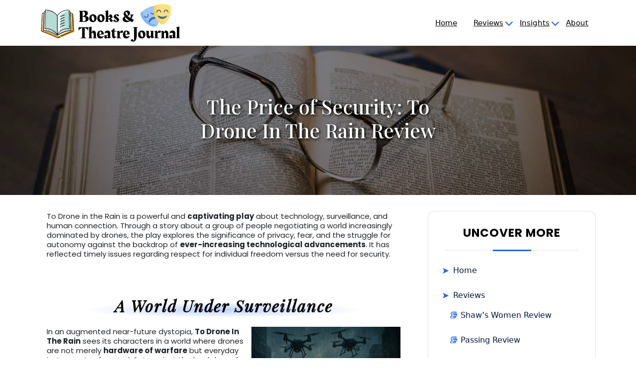

--- FILE ---
content_type: text/html; charset=UTF-8
request_url: https://www.tristanbatestheatre.co.uk/whats-on/to-drone-in-the-rain
body_size: 13851
content:
<!DOCTYPE html>
<html dir="ltr" lang="en-GB" prefix="og: https://ogp.me/ns#">

<head>
	<meta charset="UTF-8">
	<meta name="viewport" content="width=device-width">
	<link rel="icon" href="/wp-content/themes/saas-child/img/favicon.png">
	<link rel="stylesheet" href="https://cdn.jsdelivr.net/npm/bootstrap-icons@1.11.0/font/bootstrap-icons.css">
	<title>To Drone In The Rain Play Review – The Cost of Surveillance</title>

		<!-- All in One SEO 4.8.8 - aioseo.com -->
	<meta name="description" content="A powerful play about the toll of surveillance, To Drone In The Rain examines privacy, autonomy, and guilt in a tech-driven world." />
	<meta name="robots" content="max-image-preview:large" />
	<link rel="canonical" href="https://www.tristanbatestheatre.co.uk/whats-on/to-drone-in-the-rain" />
	<meta name="generator" content="All in One SEO (AIOSEO) 4.8.8" />
		<meta property="og:locale" content="en_GB" />
		<meta property="og:site_name" content="Books &amp; Theatre Journal -" />
		<meta property="og:type" content="article" />
		<meta property="og:title" content="To Drone In The Rain Play Review – The Cost of Surveillance" />
		<meta property="og:description" content="A powerful play about the toll of surveillance, To Drone In The Rain examines privacy, autonomy, and guilt in a tech-driven world." />
		<meta property="og:url" content="https://www.tristanbatestheatre.co.uk/whats-on/to-drone-in-the-rain" />
		<meta property="article:published_time" content="2025-09-01T08:37:29+00:00" />
		<meta property="article:modified_time" content="2025-09-05T08:06:04+00:00" />
		<meta name="twitter:card" content="summary_large_image" />
		<meta name="twitter:title" content="To Drone In The Rain Play Review – The Cost of Surveillance" />
		<meta name="twitter:description" content="A powerful play about the toll of surveillance, To Drone In The Rain examines privacy, autonomy, and guilt in a tech-driven world." />
		<script type="application/ld+json" class="aioseo-schema">
			{"@context":"https:\/\/schema.org","@graph":[{"@type":"BreadcrumbList","@id":"https:\/\/www.tristanbatestheatre.co.uk\/whats-on\/to-drone-in-the-rain#breadcrumblist","itemListElement":[{"@type":"ListItem","@id":"https:\/\/www.tristanbatestheatre.co.uk#listItem","position":1,"name":"Home","item":"https:\/\/www.tristanbatestheatre.co.uk","nextItem":{"@type":"ListItem","@id":"https:\/\/www.tristanbatestheatre.co.uk\/whats-on#listItem","name":"Never Miss What\u2019s On \u2013 Reviews of Today\u2019s Theatre and Books"}},{"@type":"ListItem","@id":"https:\/\/www.tristanbatestheatre.co.uk\/whats-on#listItem","position":2,"name":"Never Miss What\u2019s On \u2013 Reviews of Today\u2019s Theatre and Books","item":"https:\/\/www.tristanbatestheatre.co.uk\/whats-on","nextItem":{"@type":"ListItem","@id":"https:\/\/www.tristanbatestheatre.co.uk\/whats-on\/to-drone-in-the-rain#listItem","name":"The Price of Security: To Drone In The Rain Review"},"previousItem":{"@type":"ListItem","@id":"https:\/\/www.tristanbatestheatre.co.uk#listItem","name":"Home"}},{"@type":"ListItem","@id":"https:\/\/www.tristanbatestheatre.co.uk\/whats-on\/to-drone-in-the-rain#listItem","position":3,"name":"The Price of Security: To Drone In The Rain Review","previousItem":{"@type":"ListItem","@id":"https:\/\/www.tristanbatestheatre.co.uk\/whats-on#listItem","name":"Never Miss What\u2019s On \u2013 Reviews of Today\u2019s Theatre and Books"}}]},{"@type":"Organization","@id":"https:\/\/www.tristanbatestheatre.co.uk\/#organization","name":"Books & Theatre Journal","url":"https:\/\/www.tristanbatestheatre.co.uk\/"},{"@type":"WebPage","@id":"https:\/\/www.tristanbatestheatre.co.uk\/whats-on\/to-drone-in-the-rain#webpage","url":"https:\/\/www.tristanbatestheatre.co.uk\/whats-on\/to-drone-in-the-rain","name":"To Drone In The Rain Play Review \u2013 The Cost of Surveillance","description":"A powerful play about the toll of surveillance, To Drone In The Rain examines privacy, autonomy, and guilt in a tech-driven world.","inLanguage":"en-GB","isPartOf":{"@id":"https:\/\/www.tristanbatestheatre.co.uk\/#website"},"breadcrumb":{"@id":"https:\/\/www.tristanbatestheatre.co.uk\/whats-on\/to-drone-in-the-rain#breadcrumblist"},"datePublished":"2025-09-01T08:37:29+00:00","dateModified":"2025-09-05T08:06:04+00:00"},{"@type":"WebSite","@id":"https:\/\/www.tristanbatestheatre.co.uk\/#website","url":"https:\/\/www.tristanbatestheatre.co.uk\/","name":"Books & Theatre Journal","inLanguage":"en-GB","publisher":{"@id":"https:\/\/www.tristanbatestheatre.co.uk\/#organization"}}]}
		</script>
		<!-- All in One SEO -->

<link rel='dns-prefetch' href='//fonts.googleapis.com' />
<link rel="alternate" type="application/rss+xml" title="Books &amp; Theatre Journal &raquo; Feed" href="https://www.tristanbatestheatre.co.uk/feed" />
<link rel="alternate" type="application/rss+xml" title="Books &amp; Theatre Journal &raquo; Comments Feed" href="https://www.tristanbatestheatre.co.uk/comments/feed" />
<link rel="alternate" title="oEmbed (JSON)" type="application/json+oembed" href="https://www.tristanbatestheatre.co.uk/wp-json/oembed/1.0/embed?url=https%3A%2F%2Fwww.tristanbatestheatre.co.uk%2Fwhats-on%2Fto-drone-in-the-rain" />
<link rel="alternate" title="oEmbed (XML)" type="text/xml+oembed" href="https://www.tristanbatestheatre.co.uk/wp-json/oembed/1.0/embed?url=https%3A%2F%2Fwww.tristanbatestheatre.co.uk%2Fwhats-on%2Fto-drone-in-the-rain&#038;format=xml" />
<style id='wp-img-auto-sizes-contain-inline-css' type='text/css'>
img:is([sizes=auto i],[sizes^="auto," i]){contain-intrinsic-size:3000px 1500px}
/*# sourceURL=wp-img-auto-sizes-contain-inline-css */
</style>
<style id='wp-emoji-styles-inline-css' type='text/css'>

	img.wp-smiley, img.emoji {
		display: inline !important;
		border: none !important;
		box-shadow: none !important;
		height: 1em !important;
		width: 1em !important;
		margin: 0 0.07em !important;
		vertical-align: -0.1em !important;
		background: none !important;
		padding: 0 !important;
	}
/*# sourceURL=wp-emoji-styles-inline-css */
</style>
<style id='wp-block-library-inline-css' type='text/css'>
:root{--wp-block-synced-color:#7a00df;--wp-block-synced-color--rgb:122,0,223;--wp-bound-block-color:var(--wp-block-synced-color);--wp-editor-canvas-background:#ddd;--wp-admin-theme-color:#007cba;--wp-admin-theme-color--rgb:0,124,186;--wp-admin-theme-color-darker-10:#006ba1;--wp-admin-theme-color-darker-10--rgb:0,107,160.5;--wp-admin-theme-color-darker-20:#005a87;--wp-admin-theme-color-darker-20--rgb:0,90,135;--wp-admin-border-width-focus:2px}@media (min-resolution:192dpi){:root{--wp-admin-border-width-focus:1.5px}}.wp-element-button{cursor:pointer}:root .has-very-light-gray-background-color{background-color:#eee}:root .has-very-dark-gray-background-color{background-color:#313131}:root .has-very-light-gray-color{color:#eee}:root .has-very-dark-gray-color{color:#313131}:root .has-vivid-green-cyan-to-vivid-cyan-blue-gradient-background{background:linear-gradient(135deg,#00d084,#0693e3)}:root .has-purple-crush-gradient-background{background:linear-gradient(135deg,#34e2e4,#4721fb 50%,#ab1dfe)}:root .has-hazy-dawn-gradient-background{background:linear-gradient(135deg,#faaca8,#dad0ec)}:root .has-subdued-olive-gradient-background{background:linear-gradient(135deg,#fafae1,#67a671)}:root .has-atomic-cream-gradient-background{background:linear-gradient(135deg,#fdd79a,#004a59)}:root .has-nightshade-gradient-background{background:linear-gradient(135deg,#330968,#31cdcf)}:root .has-midnight-gradient-background{background:linear-gradient(135deg,#020381,#2874fc)}:root{--wp--preset--font-size--normal:16px;--wp--preset--font-size--huge:42px}.has-regular-font-size{font-size:1em}.has-larger-font-size{font-size:2.625em}.has-normal-font-size{font-size:var(--wp--preset--font-size--normal)}.has-huge-font-size{font-size:var(--wp--preset--font-size--huge)}.has-text-align-center{text-align:center}.has-text-align-left{text-align:left}.has-text-align-right{text-align:right}.has-fit-text{white-space:nowrap!important}#end-resizable-editor-section{display:none}.aligncenter{clear:both}.items-justified-left{justify-content:flex-start}.items-justified-center{justify-content:center}.items-justified-right{justify-content:flex-end}.items-justified-space-between{justify-content:space-between}.screen-reader-text{border:0;clip-path:inset(50%);height:1px;margin:-1px;overflow:hidden;padding:0;position:absolute;width:1px;word-wrap:normal!important}.screen-reader-text:focus{background-color:#ddd;clip-path:none;color:#444;display:block;font-size:1em;height:auto;left:5px;line-height:normal;padding:15px 23px 14px;text-decoration:none;top:5px;width:auto;z-index:100000}html :where(.has-border-color){border-style:solid}html :where([style*=border-top-color]){border-top-style:solid}html :where([style*=border-right-color]){border-right-style:solid}html :where([style*=border-bottom-color]){border-bottom-style:solid}html :where([style*=border-left-color]){border-left-style:solid}html :where([style*=border-width]){border-style:solid}html :where([style*=border-top-width]){border-top-style:solid}html :where([style*=border-right-width]){border-right-style:solid}html :where([style*=border-bottom-width]){border-bottom-style:solid}html :where([style*=border-left-width]){border-left-style:solid}html :where(img[class*=wp-image-]){height:auto;max-width:100%}:where(figure){margin:0 0 1em}html :where(.is-position-sticky){--wp-admin--admin-bar--position-offset:var(--wp-admin--admin-bar--height,0px)}@media screen and (max-width:600px){html :where(.is-position-sticky){--wp-admin--admin-bar--position-offset:0px}}

/*# sourceURL=wp-block-library-inline-css */
</style><style id='global-styles-inline-css' type='text/css'>
:root{--wp--preset--aspect-ratio--square: 1;--wp--preset--aspect-ratio--4-3: 4/3;--wp--preset--aspect-ratio--3-4: 3/4;--wp--preset--aspect-ratio--3-2: 3/2;--wp--preset--aspect-ratio--2-3: 2/3;--wp--preset--aspect-ratio--16-9: 16/9;--wp--preset--aspect-ratio--9-16: 9/16;--wp--preset--color--black: #000000;--wp--preset--color--cyan-bluish-gray: #abb8c3;--wp--preset--color--white: #ffffff;--wp--preset--color--pale-pink: #f78da7;--wp--preset--color--vivid-red: #cf2e2e;--wp--preset--color--luminous-vivid-orange: #ff6900;--wp--preset--color--luminous-vivid-amber: #fcb900;--wp--preset--color--light-green-cyan: #7bdcb5;--wp--preset--color--vivid-green-cyan: #00d084;--wp--preset--color--pale-cyan-blue: #8ed1fc;--wp--preset--color--vivid-cyan-blue: #0693e3;--wp--preset--color--vivid-purple: #9b51e0;--wp--preset--gradient--vivid-cyan-blue-to-vivid-purple: linear-gradient(135deg,rgb(6,147,227) 0%,rgb(155,81,224) 100%);--wp--preset--gradient--light-green-cyan-to-vivid-green-cyan: linear-gradient(135deg,rgb(122,220,180) 0%,rgb(0,208,130) 100%);--wp--preset--gradient--luminous-vivid-amber-to-luminous-vivid-orange: linear-gradient(135deg,rgb(252,185,0) 0%,rgb(255,105,0) 100%);--wp--preset--gradient--luminous-vivid-orange-to-vivid-red: linear-gradient(135deg,rgb(255,105,0) 0%,rgb(207,46,46) 100%);--wp--preset--gradient--very-light-gray-to-cyan-bluish-gray: linear-gradient(135deg,rgb(238,238,238) 0%,rgb(169,184,195) 100%);--wp--preset--gradient--cool-to-warm-spectrum: linear-gradient(135deg,rgb(74,234,220) 0%,rgb(151,120,209) 20%,rgb(207,42,186) 40%,rgb(238,44,130) 60%,rgb(251,105,98) 80%,rgb(254,248,76) 100%);--wp--preset--gradient--blush-light-purple: linear-gradient(135deg,rgb(255,206,236) 0%,rgb(152,150,240) 100%);--wp--preset--gradient--blush-bordeaux: linear-gradient(135deg,rgb(254,205,165) 0%,rgb(254,45,45) 50%,rgb(107,0,62) 100%);--wp--preset--gradient--luminous-dusk: linear-gradient(135deg,rgb(255,203,112) 0%,rgb(199,81,192) 50%,rgb(65,88,208) 100%);--wp--preset--gradient--pale-ocean: linear-gradient(135deg,rgb(255,245,203) 0%,rgb(182,227,212) 50%,rgb(51,167,181) 100%);--wp--preset--gradient--electric-grass: linear-gradient(135deg,rgb(202,248,128) 0%,rgb(113,206,126) 100%);--wp--preset--gradient--midnight: linear-gradient(135deg,rgb(2,3,129) 0%,rgb(40,116,252) 100%);--wp--preset--font-size--small: 13px;--wp--preset--font-size--medium: 20px;--wp--preset--font-size--large: 36px;--wp--preset--font-size--x-large: 42px;--wp--preset--spacing--20: 0.44rem;--wp--preset--spacing--30: 0.67rem;--wp--preset--spacing--40: 1rem;--wp--preset--spacing--50: 1.5rem;--wp--preset--spacing--60: 2.25rem;--wp--preset--spacing--70: 3.38rem;--wp--preset--spacing--80: 5.06rem;--wp--preset--shadow--natural: 6px 6px 9px rgba(0, 0, 0, 0.2);--wp--preset--shadow--deep: 12px 12px 50px rgba(0, 0, 0, 0.4);--wp--preset--shadow--sharp: 6px 6px 0px rgba(0, 0, 0, 0.2);--wp--preset--shadow--outlined: 6px 6px 0px -3px rgb(255, 255, 255), 6px 6px rgb(0, 0, 0);--wp--preset--shadow--crisp: 6px 6px 0px rgb(0, 0, 0);}:where(.is-layout-flex){gap: 0.5em;}:where(.is-layout-grid){gap: 0.5em;}body .is-layout-flex{display: flex;}.is-layout-flex{flex-wrap: wrap;align-items: center;}.is-layout-flex > :is(*, div){margin: 0;}body .is-layout-grid{display: grid;}.is-layout-grid > :is(*, div){margin: 0;}:where(.wp-block-columns.is-layout-flex){gap: 2em;}:where(.wp-block-columns.is-layout-grid){gap: 2em;}:where(.wp-block-post-template.is-layout-flex){gap: 1.25em;}:where(.wp-block-post-template.is-layout-grid){gap: 1.25em;}.has-black-color{color: var(--wp--preset--color--black) !important;}.has-cyan-bluish-gray-color{color: var(--wp--preset--color--cyan-bluish-gray) !important;}.has-white-color{color: var(--wp--preset--color--white) !important;}.has-pale-pink-color{color: var(--wp--preset--color--pale-pink) !important;}.has-vivid-red-color{color: var(--wp--preset--color--vivid-red) !important;}.has-luminous-vivid-orange-color{color: var(--wp--preset--color--luminous-vivid-orange) !important;}.has-luminous-vivid-amber-color{color: var(--wp--preset--color--luminous-vivid-amber) !important;}.has-light-green-cyan-color{color: var(--wp--preset--color--light-green-cyan) !important;}.has-vivid-green-cyan-color{color: var(--wp--preset--color--vivid-green-cyan) !important;}.has-pale-cyan-blue-color{color: var(--wp--preset--color--pale-cyan-blue) !important;}.has-vivid-cyan-blue-color{color: var(--wp--preset--color--vivid-cyan-blue) !important;}.has-vivid-purple-color{color: var(--wp--preset--color--vivid-purple) !important;}.has-black-background-color{background-color: var(--wp--preset--color--black) !important;}.has-cyan-bluish-gray-background-color{background-color: var(--wp--preset--color--cyan-bluish-gray) !important;}.has-white-background-color{background-color: var(--wp--preset--color--white) !important;}.has-pale-pink-background-color{background-color: var(--wp--preset--color--pale-pink) !important;}.has-vivid-red-background-color{background-color: var(--wp--preset--color--vivid-red) !important;}.has-luminous-vivid-orange-background-color{background-color: var(--wp--preset--color--luminous-vivid-orange) !important;}.has-luminous-vivid-amber-background-color{background-color: var(--wp--preset--color--luminous-vivid-amber) !important;}.has-light-green-cyan-background-color{background-color: var(--wp--preset--color--light-green-cyan) !important;}.has-vivid-green-cyan-background-color{background-color: var(--wp--preset--color--vivid-green-cyan) !important;}.has-pale-cyan-blue-background-color{background-color: var(--wp--preset--color--pale-cyan-blue) !important;}.has-vivid-cyan-blue-background-color{background-color: var(--wp--preset--color--vivid-cyan-blue) !important;}.has-vivid-purple-background-color{background-color: var(--wp--preset--color--vivid-purple) !important;}.has-black-border-color{border-color: var(--wp--preset--color--black) !important;}.has-cyan-bluish-gray-border-color{border-color: var(--wp--preset--color--cyan-bluish-gray) !important;}.has-white-border-color{border-color: var(--wp--preset--color--white) !important;}.has-pale-pink-border-color{border-color: var(--wp--preset--color--pale-pink) !important;}.has-vivid-red-border-color{border-color: var(--wp--preset--color--vivid-red) !important;}.has-luminous-vivid-orange-border-color{border-color: var(--wp--preset--color--luminous-vivid-orange) !important;}.has-luminous-vivid-amber-border-color{border-color: var(--wp--preset--color--luminous-vivid-amber) !important;}.has-light-green-cyan-border-color{border-color: var(--wp--preset--color--light-green-cyan) !important;}.has-vivid-green-cyan-border-color{border-color: var(--wp--preset--color--vivid-green-cyan) !important;}.has-pale-cyan-blue-border-color{border-color: var(--wp--preset--color--pale-cyan-blue) !important;}.has-vivid-cyan-blue-border-color{border-color: var(--wp--preset--color--vivid-cyan-blue) !important;}.has-vivid-purple-border-color{border-color: var(--wp--preset--color--vivid-purple) !important;}.has-vivid-cyan-blue-to-vivid-purple-gradient-background{background: var(--wp--preset--gradient--vivid-cyan-blue-to-vivid-purple) !important;}.has-light-green-cyan-to-vivid-green-cyan-gradient-background{background: var(--wp--preset--gradient--light-green-cyan-to-vivid-green-cyan) !important;}.has-luminous-vivid-amber-to-luminous-vivid-orange-gradient-background{background: var(--wp--preset--gradient--luminous-vivid-amber-to-luminous-vivid-orange) !important;}.has-luminous-vivid-orange-to-vivid-red-gradient-background{background: var(--wp--preset--gradient--luminous-vivid-orange-to-vivid-red) !important;}.has-very-light-gray-to-cyan-bluish-gray-gradient-background{background: var(--wp--preset--gradient--very-light-gray-to-cyan-bluish-gray) !important;}.has-cool-to-warm-spectrum-gradient-background{background: var(--wp--preset--gradient--cool-to-warm-spectrum) !important;}.has-blush-light-purple-gradient-background{background: var(--wp--preset--gradient--blush-light-purple) !important;}.has-blush-bordeaux-gradient-background{background: var(--wp--preset--gradient--blush-bordeaux) !important;}.has-luminous-dusk-gradient-background{background: var(--wp--preset--gradient--luminous-dusk) !important;}.has-pale-ocean-gradient-background{background: var(--wp--preset--gradient--pale-ocean) !important;}.has-electric-grass-gradient-background{background: var(--wp--preset--gradient--electric-grass) !important;}.has-midnight-gradient-background{background: var(--wp--preset--gradient--midnight) !important;}.has-small-font-size{font-size: var(--wp--preset--font-size--small) !important;}.has-medium-font-size{font-size: var(--wp--preset--font-size--medium) !important;}.has-large-font-size{font-size: var(--wp--preset--font-size--large) !important;}.has-x-large-font-size{font-size: var(--wp--preset--font-size--x-large) !important;}
/*# sourceURL=global-styles-inline-css */
</style>

<style id='classic-theme-styles-inline-css' type='text/css'>
/*! This file is auto-generated */
.wp-block-button__link{color:#fff;background-color:#32373c;border-radius:9999px;box-shadow:none;text-decoration:none;padding:calc(.667em + 2px) calc(1.333em + 2px);font-size:1.125em}.wp-block-file__button{background:#32373c;color:#fff;text-decoration:none}
/*# sourceURL=/wp-includes/css/classic-themes.min.css */
</style>
<link rel='stylesheet' id='parent-style-css' href='https://www.tristanbatestheatre.co.uk/wp-content/themes/saas-agency/style.css?ver=6.9' type='text/css' media='all' />
<link rel='stylesheet' id='child-style-css' href='https://www.tristanbatestheatre.co.uk/wp-content/themes/saas-child/style.css?ver=1.0' type='text/css' media='all' />
<link rel='stylesheet' id='saas-fonts-css' href='//fonts.googleapis.com/css?family=Satisfy%7CPlus%20Jakarta%20Sans%3Awght%400%2C200..800%3B1%2C200..800%7COutfit%3Awght%400%2C100%3B0%2C200%3B0%2C300%3B0%2C400%3B0%2C500%3B0%2C600%3B0%2C700%3B0%2C800%3B0%2C900%3B1%2C100%3B1%2C200%3B1%2C300%3B1%2C400%3B1%2C500%3B1%2C600%3B1%2C700%3B1%2C800%3B1%2C90%7CManrope%3Awght%400%2C200%3B0%2C300%3B0%2C400%3B0%2C500%3B0%2C600%3B0%2C700%3B0%2C800%3B0%2C900%3B1%2C200%3B1%2C300%3B1%2C400%3B1%2C500%3B1%2C600%3B1%2C700%3B1%2C800%3B1%2C900%7COxanium%3Awght%40200%3B300%3B400%3B500%3B600%3B700%3B800%7COswald%3A200%2C300%2C400%2C500%2C600%2C700%7CRoboto%20Serif%3Awght%400%2C100%3B0%2C200%3B0%2C300%3B0%2C400%3B0%2C500%3B0%2C600%3B0%2C700%3B0%2C800%3B0%2C900%3B1%2C100%3B1%2C200%3B1%2C300%3B1%2C400%3B1%2C500%3B1%2C600%3B1%2C700%3B1%2C800%3B1%2C900%7CPoppins%3Aital%2Cwght%400%2C100%3B0%2C200%3B0%2C300%3B0%2C400%3B0%2C500%3B0%2C600%3B0%2C700%3B0%2C800%3B0%2C900%3B1%2C100%3B1%2C200%3B1%2C300%3B1%2C400%3B1%2C500%3B1%2C600%3B1%2C700%3B1%2C800%3B1%2C900%7CBad%20Script%7CBebas%20Neue%7CFjalla%20One%7CPT%20Sans%3Aital%2Cwght%400%2C400%3B0%2C700%3B1%2C400%3B1%2C700%7CPT%20Serif%3Aital%2Cwght%400%2C400%3B0%2C700%3B1%2C400%3B1%2C700%7CRoboto%3Aital%2Cwght%400%2C100%3B0%2C300%3B0%2C400%3B0%2C500%3B0%2C700%3B0%2C900%3B1%2C100%3B1%2C300%3B1%2C400%3B1%2C500%3B1%2C700%3B1%2C900%7CRoboto%20Condensed%3Aital%2Cwght%400%2C300%3B0%2C400%3B0%2C700%3B1%2C300%3B1%2C400%3B1%2C700%7CRoboto%2BFlex%3Aital%2Cwght%400%2C100%3B0%2C200%3B0%2C300%3B0%2C400%3B0%2C500%3B0%2C600%3B0%2C700%3B0%2C800%3B0%2C900%3B1%2C100%3B1%2C200%3B1%2C300%3B1%2C400%3B1%2C500%3B1%2C600%3B1%2C700%3B1%2C800%3B1%2C900%7CAlex%20Brush%7COverpass%3Aital%2Cwght%400%2C100%3B0%2C200%3B0%2C300%3B0%2C400%3B0%2C500%3B0%2C600%3B0%2C700%3B0%2C800%3B0%2C900%3B1%2C100%3B1%2C200%3B1%2C300%3B1%2C400%3B1%2C500%3B1%2C600%3B1%2C700%3B1%2C800%3B1%2C900%7CMontserrat%3Aital%2Cwght%400%2C100%3B0%2C200%3B0%2C300%3B0%2C400%3B0%2C500%3B0%2C600%3B0%2C700%3B0%2C800%3B0%2C900%3B1%2C100%3B1%2C200%3B1%2C300%3B1%2C400%3B1%2C500%3B1%2C600%3B1%2C700%3B1%2C800%3B1%2C900%7CPlayball%7CAlegreya%3Aital%2Cwght%400%2C400%3B0%2C500%3B0%2C600%3B0%2C700%3B0%2C800%3B0%2C900%3B1%2C400%3B1%2C500%3B1%2C600%3B1%2C700%3B1%2C800%3B1%2C900%7CJulius%20Sans%20One%7CArsenal%3Aital%2Cwght%400%2C400%3B0%2C700%3B1%2C400%3B1%2C700%7CSlabo%2013px%7CLato%3Aital%2Cwght%400%2C100%3B0%2C300%3B0%2C400%3B0%2C700%3B0%2C900%3B1%2C100%3B1%2C300%3B1%2C400%3B1%2C700%3B1%2C900%7COverpass%20Mono%3Awght%40300%3B400%3B500%3B600%3B700%7CSource%20Sans%20Pro%3Aital%2Cwght%400%2C200%3B0%2C300%3B0%2C400%3B0%2C600%3B0%2C700%3B0%2C900%3B1%2C200%3B1%2C300%3B1%2C400%3B1%2C600%3B1%2C700%3B1%2C900%7CRaleway%3Aital%2Cwght%400%2C100%3B0%2C200%3B0%2C300%3B0%2C400%3B0%2C500%3B0%2C600%3B0%2C700%3B0%2C800%3B0%2C900%3B1%2C100%3B1%2C200%3B1%2C300%3B1%2C400%3B1%2C500%3B1%2C600%3B1%2C700%3B1%2C800%3B1%2C900%7CMerriweather%3Aital%2Cwght%400%2C300%3B0%2C400%3B0%2C700%3B0%2C900%3B1%2C300%3B1%2C400%3B1%2C700%3B1%2C900%7CRubik%3Aital%2Cwght%400%2C300%3B0%2C400%3B0%2C500%3B0%2C600%3B0%2C700%3B0%2C800%3B0%2C900%3B1%2C300%3B1%2C400%3B1%2C500%3B1%2C600%3B1%2C700%3B1%2C800%3B1%2C900%7CLora%3Aital%2Cwght%400%2C400%3B0%2C500%3B0%2C600%3B0%2C700%3B1%2C400%3B1%2C500%3B1%2C600%3B1%2C700%7CUbuntu%3Aital%2Cwght%400%2C300%3B0%2C400%3B0%2C500%3B0%2C700%3B1%2C300%3B1%2C400%3B1%2C500%3B1%2C700%7CCabin%3Aital%2Cwght%400%2C400%3B0%2C500%3B0%2C600%3B0%2C700%3B1%2C400%3B1%2C500%3B1%2C600%3B1%2C700%7CArimo%3Aital%2Cwght%400%2C400%3B0%2C500%3B0%2C600%3B0%2C700%3B1%2C400%3B1%2C500%3B1%2C600%3B1%2C700%7CPlayfair%20Display%3Aital%2Cwght%400%2C400%3B0%2C500%3B0%2C600%3B0%2C700%3B0%2C800%3B0%2C900%3B1%2C400%3B1%2C500%3B1%2C600%3B1%2C700%3B1%2C800%3B1%2C900%7CQuicksand%3Awght%40300%3B400%3B500%3B600%3B700%7CPadauk%3Awght%40400%3B700%7CMulish%3Aital%2Cwght%400%2C200%3B0%2C300%3B0%2C400%3B0%2C500%3B0%2C600%3B0%2C700%3B0%2C800%3B0%2C900%3B0%2C1000%3B1%2C200%3B1%2C300%3B1%2C400%3B1%2C500%3B1%2C600%3B1%2C700%3B1%2C800%3B1%2C900%3B1%2C1000%7CInconsolata%3Awght%40200%3B300%3B400%3B500%3B600%3B700%3B800%3B900%26family%3DMulish%3Aital%2Cwght%400%2C200%3B0%2C300%3B0%2C400%3B0%2C500%3B0%2C600%3B0%2C700%3B0%2C800%3B0%2C900%3B0%2C1000%3B1%2C200%3B1%2C300%3B1%2C400%3B1%2C500%3B1%2C600%3B1%2C700%3B1%2C800%3B1%2C900%3B1%2C1000%7CBitter%3Aital%2Cwght%400%2C100%3B0%2C200%3B0%2C300%3B0%2C400%3B0%2C500%3B0%2C600%3B0%2C700%3B0%2C800%3B0%2C900%3B1%2C100%3B1%2C200%3B1%2C300%3B1%2C400%3B1%2C500%3B1%2C600%3B1%2C700%3B1%2C800%3B1%2C900%26family%3DMulish%3Aital%2Cwght%400%2C200%3B0%2C300%3B0%2C400%3B0%2C500%3B0%2C600%3B0%2C700%3B0%2C800%3B0%2C900%3B0%2C1000%3B1%2C200%3B1%2C300%3B1%2C400%3B1%2C500%3B1%2C600%3B1%2C700%3B1%2C800%3B1%2C900%3B1%2C1000%7CPacifico%7CIndie%20Flower%7CVT323%7CDosis%3Awght%40200%3B300%3B400%3B500%3B600%3B700%3B800%7CFrank%20Ruhl%20Libre%3Awght%40300%3B400%3B500%3B700%3B900%7CFjalla%20One%7CFigtree%3Aital%2Cwght%400%2C300%3B0%2C400%3B0%2C500%3B0%2C600%3B0%2C700%3B0%2C800%3B0%2C900%3B1%2C300%3B1%2C400%3B1%2C500%3B1%2C600%3B1%2C700%3B1%2C800%3B1%2C900%7COxygen%3Awght%40300%3B400%3B700%7CArvo%3Aital%2Cwght%400%2C400%3B0%2C700%3B1%2C400%3B1%2C700%7CNoto%20Serif%3Aital%2Cwght%400%2C400%3B0%2C700%3B1%2C400%3B1%2C700%7CLobster%7CCrimson%20Text%3Aital%2Cwght%400%2C400%3B0%2C600%3B0%2C700%3B1%2C400%3B1%2C600%3B1%2C700%7CYanone%20Kaffeesatz%3Awght%40200%3B300%3B400%3B500%3B600%3B700%7CAnton%7CLibre%20Baskerville%3Aital%2Cwght%400%2C400%3B0%2C700%3B1%2C400%7CBree%20Serif%7CGloria%20Hallelujah%7CAbril%20Fatface%7CVarela%20Round%7CVampiro%20One%7CShadows%20Into%20Light%7CCuprum%3Aital%2Cwght%400%2C400%3B0%2C500%3B0%2C600%3B0%2C700%3B1%2C400%3B1%2C500%3B1%2C600%3B1%2C700%7CRokkitt%3Awght%40100%3B200%3B300%3B400%3B500%3B600%3B700%3B800%3B900%7CVollkorn%3Aital%2Cwght%400%2C400%3B0%2C500%3B0%2C600%3B0%2C700%3B0%2C800%3B0%2C900%3B1%2C400%3B1%2C500%3B1%2C600%3B1%2C700%3B1%2C800%3B1%2C900%7CFrancois%20One%7COrbitron%3Awght%40400%3B500%3B600%3B700%3B800%3B900%7CPatua%20One%7CAcme%7CSatisfy%7CJosefin%20Slab%3Aital%2Cwght%400%2C100%3B0%2C200%3B0%2C300%3B0%2C400%3B0%2C500%3B0%2C600%3B0%2C700%3B1%2C100%3B1%2C200%3B1%2C300%3B1%2C400%3B1%2C500%3B1%2C600%3B1%2C700%7CQuattrocento%20Sans%3Aital%2Cwght%400%2C400%3B0%2C700%3B1%2C400%3B1%2C700%7CArchitects%20Daughter%7CRusso%20One%7CMonda%3Awght%40400%3B700%7CRighteous%7CLobster%20Two%3Aital%2Cwght%400%2C400%3B0%2C700%3B1%2C400%3B1%2C700%7CHammersmith%20One%7CCourgette%7CPermanent%20Marke%7CCherry%20Swash%3Awght%40400%3B700%7CCormorant%20Garamond%3Aital%2Cwght%400%2C300%3B0%2C400%3B0%2C500%3B0%2C600%3B0%2C700%3B1%2C300%3B1%2C400%3B1%2C500%3B1%2C600%3B1%2C700%7CPoiret%20One%7CBenchNine%3Awght%40300%3B400%3B700%7CEconomica%3Aital%2Cwght%400%2C400%3B0%2C700%3B1%2C400%3B1%2C700%7CHandlee%7CCardo%3Aital%2Cwght%400%2C400%3B0%2C700%3B1%2C400%7CAlfa%20Slab%20One%7CAveria%20Serif%20Libre%3Aital%2Cwght%400%2C300%3B0%2C400%3B0%2C700%3B1%2C300%3B1%2C400%3B1%2C700%7CCookie%7CChewy%7CGreat%20Vibes%7CComing%20Soon%7CPhilosopher%3Aital%2Cwght%400%2C400%3B0%2C700%3B1%2C400%3B1%2C700%7CDays%20One%7CKanit%3Aital%2Cwght%400%2C100%3B0%2C200%3B0%2C300%3B0%2C400%3B0%2C500%3B0%2C600%3B0%2C700%3B0%2C800%3B0%2C900%3B1%2C100%3B1%2C200%3B1%2C300%3B1%2C400%3B1%2C500%3B1%2C600%3B1%2C700%3B1%2C800%3B1%2C900%7CShrikhand%7CTangerine%3Awght%40400%3B700%7CIM%20Fell%20English%20SC%7CBoogaloo%7CBangers%7CFredoka%20One%7CVolkhov%3Aital%2Cwght%400%2C400%3B0%2C700%3B1%2C400%3B1%2C700%7CShadows%20Into%20Light%20Two%7CMarck%20Script%7CSacramento%7CUnica%20One%7CDancing%20Script%3Awght%40400%3B500%3B600%3B700%7CExo%202%3Aital%2Cwght%400%2C100%3B0%2C200%3B0%2C300%3B0%2C400%3B0%2C500%3B0%2C600%3B0%2C700%3B0%2C800%3B0%2C900%3B1%2C100%3B1%2C200%3B1%2C300%3B1%2C400%3B1%2C500%3B1%2C600%3B1%2C700%3B1%2C800%3B1%2C900%7CArchivo%3Aital%2Cwght%400%2C100%3B0%2C200%3B0%2C300%3B0%2C400%3B0%2C500%3B0%2C600%3B0%2C700%3B0%2C800%3B0%2C900%3B1%2C100%3B1%2C200%3B1%2C300%3B1%2C400%3B1%2C500%3B1%2C600%3B1%2C700%3B1%2C800%3B1%2C900%7CJost%3Aital%2Cwght%400%2C100%3B0%2C200%3B0%2C300%3B0%2C400%3B0%2C500%3B0%2C600%3B0%2C700%3B0%2C800%3B0%2C900%3B1%2C100%3B1%2C200%3B1%2C300%3B1%2C400%3B1%2C500%3B1%2C600%3B1%2C700%3B1%2C800%3B1%2C900%7CDM%20Serif%20Display%3Aital%400%3B1%7COpen%20Sans%3Aital%2Cwght%400%2C300%3B0%2C400%3B0%2C500%3B0%2C600%3B0%2C700%3B0%2C800%3B1%2C300%3B1%2C400%3B1%2C500%3B1%2C600%3B1%2C700%3B1%2C800%7CKarla%3Aital%2Cwght%400%2C200%3B0%2C300%3B0%2C400%3B0%2C500%3B0%2C600%3B0%2C700%3B0%2C800%3B1%2C200%3B1%2C300%3B1%2C400%3B1%2C500%3B1%2C600%3B1%2C700%3B1%2C800' type='text/css' media='all' />
<link rel='stylesheet' id='owl-carousel-css-css' href='https://www.tristanbatestheatre.co.uk/wp-content/themes/saas-agency/assets/css/owl.carousel.css?ver=6.9' type='text/css' media='all' />
<link rel='stylesheet' id='bootstrap-css-css' href='https://www.tristanbatestheatre.co.uk/wp-content/themes/saas-agency/assets/css/bootstrap.css?ver=6.9' type='text/css' media='all' />
<link rel='stylesheet' id='saas-style-css' href='https://www.tristanbatestheatre.co.uk/wp-content/themes/saas-child/style.css?ver=6.9' type='text/css' media='all' />
<style id='saas-style-inline-css' type='text/css'>
:root {--color-primary1: #2463EB;}
body{max-width: 100%;}#return-to-top{right: 20px;}.related-post-block {}@media screen and (max-width: 575px) {}#main-slider .more-btn {}@media screen and (max-width: 575px) {}.return-to-header{}@media screen and (max-width: 575px) {}@media screen and (max-width: 575px) {}.social-media a i{font-size: px;}.logo h1 a, .logo p a{font-size: px !important;}.logo p{font-size: px;}.main-navigation a, .main-navigation li.page_item_has_children:after, .main-navigation li.menu-item-has-children:after{font-size: px;}.woocommerce ul.products li.product .onsale{right: 25px !important;}#footer h3, #footer h2.wp-block-heading{font-size: px;}#footer .site-info p{font-size: px;}#footer .site-info p{text-align:center;}.box-text h2{font-size: 40px;}.single-page-img, .featured-image{opacity:0.5}.box-image-page{background-color: 1;}@media screen and (min-width: 768px) {#slider .slider-border img {width: 100%;}}@media screen and (max-width: 767px) {#slider .slider-border img {width: 100%;}}

		body, p.simplep, .more-btn a{
		    font-family: ;
		}
		h1,h2, h3, h4, h5, h6, .menubar,.logo h1, .logo p.site-title, p.simplep a, #main-slider p.slidertop-title, .more-btn a,.wc-block-checkout__actions_row .wc-block-components-checkout-place-order-button,.wc-block-cart__submit-container a,.woocommerce #respond input#submit, .woocommerce a.button, .woocommerce button.button, .woocommerce input.button,.woocommerce #respond input#submit.alt, .woocommerce a.button.alt, .woocommerce button.button.alt, .woocommerce input.button.alt, #theme-sidebar button[type="submit"],
#footer button[type="submit"]{
		    font-family: ;
		}
	

        .header-img, .single-page-img, .external-div .box-image-page img, .external-div {
            background-image: url('https://www.tristanbatestheatre.co.uk/wp-content/themes/saas-agency/assets/images/sliderimage.png');
            background-size: cover;
            height: 400px;
            background-position: center;
            background-attachment: fixed;
        }

        @media (max-width: 1000px) {
            .header-img, .single-page-img, .external-div .box-image-page img,.external-div,.featured-image{
                height: 250px !important;
            }
            .box-text h2{
                font-size: 27px;
            }
        }
    
/*# sourceURL=saas-style-inline-css */
</style>
<link rel='stylesheet' id='saas-block-style-css' href='https://www.tristanbatestheatre.co.uk/wp-content/themes/saas-agency/assets/css/blocks.css?ver=1.0' type='text/css' media='all' />
<link rel='stylesheet' id='fontawesome-css-css' href='https://www.tristanbatestheatre.co.uk/wp-content/themes/saas-agency/assets/css/fontawesome-all.css?ver=6.9' type='text/css' media='all' />
<script type="text/javascript" src="https://www.tristanbatestheatre.co.uk/wp-includes/js/jquery/jquery.min.js?ver=3.7.1" id="jquery-core-js"></script>
<script type="text/javascript" src="https://www.tristanbatestheatre.co.uk/wp-includes/js/jquery/jquery-migrate.min.js?ver=3.4.1" id="jquery-migrate-js"></script>
<script type="text/javascript" src="https://www.tristanbatestheatre.co.uk/wp-content/themes/saas-agency/assets/js/saas-custom.js?ver=1" id="saas-custom-scripts-js"></script>
<script type="text/javascript" src="https://www.tristanbatestheatre.co.uk/wp-content/themes/saas-agency/assets/js/bootstrap.js?ver=1" id="bootstrap-js-js"></script>
<script type="text/javascript" src="https://www.tristanbatestheatre.co.uk/wp-content/themes/saas-agency/assets/js/owl.carousel.js?ver=1" id="owl-carousel-js-js"></script>
<script type="text/javascript" src="https://www.tristanbatestheatre.co.uk/wp-content/themes/saas-agency/assets/js/focus-nav.js?ver=1" id="saas-focus-nav-js"></script>
<link rel="https://api.w.org/" href="https://www.tristanbatestheatre.co.uk/wp-json/" /><link rel="alternate" title="JSON" type="application/json" href="https://www.tristanbatestheatre.co.uk/wp-json/wp/v2/pages/37" /><link rel="EditURI" type="application/rsd+xml" title="RSD" href="https://www.tristanbatestheatre.co.uk/xmlrpc.php?rsd" />
<meta name="generator" content="WordPress 6.9" />
<link rel='shortlink' href='https://www.tristanbatestheatre.co.uk/?p=37' />
<style type='text/css' media='all'>		img.custom-logo{
		    width: 80px;
		    max-width: 100%;
		}
	</style></head>

<body class="wp-singular page-template-default page page-id-37 page-child parent-pageid-12 wp-embed-responsive wp-theme-saas-agency wp-child-theme-saas-child has-header-image">

	
	
	<header role="banner">
		<div class="main-header">
  <div class="headerbox">
    <div class="menubox">
      <div class="container">
        <div class="row">
          <div class="col-lg-5 col-md-8 col-6 logo-col align-self-center">
            <div class="logo my-lg-2 my-3">
                                                              <p class="text-capitalize site-title mb-1">
                    <a href="https://www.tristanbatestheatre.co.uk/" rel="home"><img src="/wp-content/themes/saas-child/img/logo.svg" alt="Books & Theatre Journal" class="img-fluid" width="280" height="76"></a>
                  </p>
                                                        </div>
          </div>
          <div class="col-lg-7 col-md-4 col-6 align-self-center">
            
<div class="innermenuboxupper">
    <div class="innermenubox align-self-center float-end">
        <div class="toggle-nav mobile-menu">
            <button onclick="saas_agency_menu_open_nav()" class="responsivetoggle">
                <i class="fas fa-bars"></i>
                <span class="screen-reader-text">Open Button</span>
            </button>
        </div>
        <div id="mySidenav" class="nav sidenav">
            <a href="javascript:void(0)" class="closebtn mobile-menu" onclick="saas_agency_menu_close_nav()">
                <i class="fas fa-times"></i>
                <span class="screen-reader-text">Close Button</span>
            </a>
            <nav id="site-navigation" class="main-navigation" role="navigation" aria-label="Top Menu">
                <div class="main-menu clearfix"><ul id="menu-menu" class="clearfix mobile_nav"><li id="menu-item-77" class="menu-item menu-item-type-post_type menu-item-object-page menu-item-home menu-item-77"><a href="https://www.tristanbatestheatre.co.uk/">Home</a></li>
<li id="menu-item-81" class="menu-item menu-item-type-post_type menu-item-object-page current-page-ancestor current-menu-ancestor current-menu-parent current-page-parent current_page_parent current_page_ancestor menu-item-has-children menu-item-81"><a href="https://www.tristanbatestheatre.co.uk/whats-on">Reviews</a>
<ul class="sub-menu">
	<li id="menu-item-85" class="menu-item menu-item-type-post_type menu-item-object-page menu-item-85"><a href="https://www.tristanbatestheatre.co.uk/whats-on/shaws-women">Shaw’s Women Review</a></li>
	<li id="menu-item-93" class="menu-item menu-item-type-post_type menu-item-object-page menu-item-93"><a href="https://www.tristanbatestheatre.co.uk/whats-on/passing">Passing Review</a></li>
	<li id="menu-item-88" class="menu-item menu-item-type-post_type menu-item-object-page menu-item-88"><a href="https://www.tristanbatestheatre.co.uk/whats-on/dont-you-dare">Don&#8217;t You Dare Review</a></li>
	<li id="menu-item-89" class="menu-item menu-item-type-post_type menu-item-object-page menu-item-89"><a href="https://www.tristanbatestheatre.co.uk/whats-on/dark-matter">Dark Matter Review</a></li>
	<li id="menu-item-94" class="menu-item menu-item-type-post_type menu-item-object-page menu-item-94"><a href="https://www.tristanbatestheatre.co.uk/whats-on/the-doppel-gang">The Doppel Gang Review</a></li>
	<li id="menu-item-87" class="menu-item menu-item-type-post_type menu-item-object-page menu-item-87"><a href="https://www.tristanbatestheatre.co.uk/whats-on/the-end-of-history">The End of History Review</a></li>
	<li id="menu-item-82" class="menu-item menu-item-type-post_type menu-item-object-page menu-item-82"><a href="https://www.tristanbatestheatre.co.uk/whats-on/love-me-now">Love Me Now Review</a></li>
	<li id="menu-item-92" class="menu-item menu-item-type-post_type menu-item-object-page current-menu-item page_item page-item-37 current_page_item menu-item-92"><a href="https://www.tristanbatestheatre.co.uk/whats-on/to-drone-in-the-rain" aria-current="page">To Drone In The Rain Review</a></li>
	<li id="menu-item-86" class="menu-item menu-item-type-post_type menu-item-object-page menu-item-86"><a href="https://www.tristanbatestheatre.co.uk/whats-on/paddington-musical-premiere">Paddington Musical Premiere Review</a></li>
	<li id="menu-item-90" class="menu-item menu-item-type-post_type menu-item-object-page menu-item-90"><a href="https://www.tristanbatestheatre.co.uk/whats-on/review-breakfast-at-tiffanys">Breakfast at Tiffany’s Review</a></li>
	<li id="menu-item-84" class="menu-item menu-item-type-post_type menu-item-object-page menu-item-84"><a href="https://www.tristanbatestheatre.co.uk/whats-on/the-drowned-man">The Drowned Man Review</a></li>
	<li id="menu-item-91" class="menu-item menu-item-type-post_type menu-item-object-page menu-item-91"><a href="https://www.tristanbatestheatre.co.uk/whats-on/woman-bomb">Woman Bomb Review</a></li>
	<li id="menu-item-83" class="menu-item menu-item-type-post_type menu-item-object-page menu-item-83"><a href="https://www.tristanbatestheatre.co.uk/whats-on/all-my-sons">All My Sons Review</a></li>
</ul>
</li>
<li id="menu-item-80" class="menu-item menu-item-type-post_type menu-item-object-page menu-item-has-children menu-item-80"><a href="https://www.tristanbatestheatre.co.uk/insights">Insights</a>
<ul class="sub-menu">
	<li id="menu-item-78" class="menu-item menu-item-type-post_type menu-item-object-page menu-item-78"><a href="https://www.tristanbatestheatre.co.uk/burlesque-history">The History of Burlesque</a></li>
	<li id="menu-item-98" class="menu-item menu-item-type-post_type menu-item-object-page menu-item-98"><a href="https://www.tristanbatestheatre.co.uk/10-steps-to-write-a-play">10 Steps to Write a Play</a></li>
	<li id="menu-item-79" class="menu-item menu-item-type-post_type menu-item-object-page menu-item-79"><a href="https://www.tristanbatestheatre.co.uk/from-page-to-stage">From Page to Stage</a></li>
	<li id="menu-item-95" class="menu-item menu-item-type-post_type menu-item-object-page menu-item-95"><a href="https://www.tristanbatestheatre.co.uk/productions-cut-off">Major Cut off in Plays Staged by Theatres</a></li>
	<li id="menu-item-96" class="menu-item menu-item-type-post_type menu-item-object-page menu-item-96"><a href="https://www.tristanbatestheatre.co.uk/art-is-a-weapon">Art Is a Weapon</a></li>
</ul>
</li>
<li id="menu-item-97" class="menu-item menu-item-type-post_type menu-item-object-page menu-item-97"><a href="https://www.tristanbatestheatre.co.uk/about">About</a></li>
</ul></div>            </nav>
        </div>
    </div>
</div>          </div>
        </div>
      </div>
    </div>
  </div>
</div>	</header>
	<div id="post-37" class="external-div">
		<div class="box-image-page">
							<!-- Fallback image for pages with no thumbnail -->
				<div class="single-page-img">
				</div>
					</div>
		<div class="box-text">
			<h1>The Price of Security: To Drone In The Rain Review</h1>
		</div>
	</div>

<main id="tp_content" role="main">
	<div class="container">
		<div id="primary" class="content-area">
							<div class="row">
					<div class="col-lg-8 right-sidebar">
						<section class="section hero">
    <div class="container">
        <p>To Drone in the Rain is a powerful and <strong>captivating play</strong> about technology, surveillance, and human connection. Through a story about a group of people negotiating a world increasingly dominated by drones, the play explores the significance of privacy, fear, and the struggle for autonomy against the backdrop of <strong>ever-increasing technological advancements</strong>. It has reflected timely issues regarding respect for individual freedom versus the need for security.</p>
    </div>
</section>

<section class="section">
    <div class="container">
        <h2>A World Under Surveillance</h2>
        <img fetchpriority="high" decoding="async" src="/wp-content/themes/saas-child/img/world-surveillance.jpg" alt="World Surveillance" class="img-fluid d-block mx-auto mb-3 float-md-end ms-md-3" width="300" height="200">
        <p>In an augmented near-future dystopia, <strong>To Drone In The Rain</strong> sees its characters in a world where drones are not merely <strong>hardware of warfare</strong> but everyday instruments of control. Set against the backdrop of the city where privacy is a matter of choice and constant surveilling the order of the day, the very title of the play conjures up that frightful idea: with a constant loud presence of drones, they would be flying in the rain, observing, tracking, and recording.</p>
        <p>The narrative begins to unravel with a seemingly normal group of citizens, with each facing his own trials but bound together by the invisible weight of the drones above their heads. These drones, literal and metaphorical shadows of unwelcome surveillance stretching out across the fingers of technology, will become an intrusion of state machinery into the private spaces of the populace. From being a discourse on surveillance, it soon turns to a wider reflection on the loss of civil liberties and the huge psychological toll it takes to exist in a world where every escape route is being eyed by the watcher-aerials.</p>
    </div>
</section>

<section class="section">
    <div class="container">
        <h2>Characters Caught in the Crossfire</h2>
        <p>One notable strength of To Drone In The Rain is the intricate characterisation, placed amid this paradox of security versus autonomy. In the centre of the story is a <strong>former military drone operator</strong> who is attempting to come to terms with his past actions in a world where drones are everywhere. These inner contradictions are at the core of this narrative, with remorse and regret forming a moving statement on the human price of technological progress.</p>
        <p>Surrounding him is an array of other characters that stand for the varied aspects of this <strong>dystopian society</strong>. From a young woman striving for her right to privacy, to an old crone who has grown accustomed to living under constant surveilling eyes and ears, the characters&#8217; personal experiences mirror the <a href="https://www.bbc.com/future/article/20221102-injustice-is-everywhere-so-what-are-our-moral-duties" target="_blank">social injustices</a> their world is teeming with. The blend of personal and political narratives moulds a gripping drama that at one point feels closely confined to human experiences and at another across-the-board.</p>
    </div>
</section>

<section class="section">
    <div class="container">
        <h2>Tension and Conflict</h2>
        <p>The tension in To Drone In The Rain is fizzy with excitement, maintained throughout by a series of conflicts of escalating magnitude. The characters have somehow managed the oppression being cast by a drone presence, which unfolds slowly into the very poor consequences of living in a safe state. The primary conflict exists not just between the victims and drones but also inside each victim himself as they struggle with moral issues and psychological burdens.</p>
        <p>The <strong>space-time dramaturgy</strong> keeps the audience on the edge, with stark undulations between quieter moments of self-reflection and overt fast-paced bursts of action. Sound and lighting approaches are at the heart of the atmospheric build-up-a constant drone hum with all conditions from above together adds to uneasy undertone that the characters feel internally. The visualizations for the drones are excellent through projections and sound design, persistently reminding the audience of their presence and the ever-tightening grip of technology.</p>
    </div>
</section>

<section class="section">
    <div class="container">
        <h2>Technology and Control as a Social Commentary</h2>
        <img decoding="async" src="/wp-content/themes/saas-child/img/technology-and-control.jpg" alt="Technology and Control" class="img-fluid d-block mx-auto mb-3 float-md-end ms-md-3" width="300" height="200">
        <p>At the very heart of To Drone In The Rain is a commentary on ever-growing dependence on technology and the ethical questions it poses. It puts forth challenging questions about whether or not people must halt their liberties to earn security. How much must a government control its citizens? When does the pursuit of safety kill the very liberties it hopes to protect?</p>
        <p>Besides, the play also explores the <strong>psychological consequences</strong> of constant surveillance-whether the knowledge of being watched dictates and defines human actions. The characters, conscious of the fear of being spied on, grapple with their own vulnerabilities and the lack of trust that comes with living under constant surveillance.</p>
    </div>
</section>

<section class="section">
    <div class="container">
        <h2>A Chilling Reflection by To Drone In The Rain</h2>
        <p>To Drone in the Rain looks at the <strong>effects of surveillance</strong> on human life and highlights the ethical and psychological burden of those who must live under their constant gaze. The work addresses themes of privacy, autonomy, and guilt, which, in this day and age of technology, have considerable resonance.</p>
        <p>With its tense pacing and appealing characters, it provides an eerie look at the price of security and the expense of privacy. It leaves people wondering aloud about the balance between technology, freedom, and personal autonomy.</p>
    </div>
</section>

<section class="section">
    <div class="container">
        <h2>Explore further</h2>
        <div class="row gy-4 justify-content-center">
            <div class="col-xl-6 col-lg-12 col-md-6">
                <div class="box">
                    <img decoding="async" src="/wp-content/themes/saas-child/img/paddington-the-musical.jpg" alt="Paddington the Musical" class="img-fluid d-block mx-auto mb-3 img-style" width="300" height="200">
                    <h3><a href="/whats-on/paddington-musical-premiere">Is Paddington the Musical Worth Seeing? Premiere Review</a></h3>
                    <p>This autumn, London&#8217;s West End welcomes a heartwarming new adaptation of Michael Bond&#8217;s cherished bear. Paddington The Musical will premiere at the Savoy Theatre, with previews beginning on 1 November and the official opening on 30 November.</p>
                    <a class="btn-link" href="/whats-on/paddington-musical-premiere">Continue Reading&#8230;</a>
                </div>
            </div>
            <div class="col-xl-6 col-lg-12 col-md-6">
                <div class="box">
                    <img loading="lazy" decoding="async" src="/wp-content/themes/saas-child/img/breakfast-at-tiffanys.jpg" alt="Breakfast at Tiffany's" class="img-fluid d-block mx-auto mb-3 img-style" width="300" height="200">
                    <h3><a href="/whats-on/review-breakfast-at-tiffanys">Reviewing Breakfast at Tiffany&#8217;s &#8211; Cast and Direction</a></h3>
                    <p>The stage adaptation of Breakfast at Tiffany&#8217;s brought Truman Capote&#8217;s novella to life at the Theatre Royal Haymarket, London. This production was notable for its reinterpretation of the iconic character Holly Golightly. Most viewers and critics eagerly anticipated enjoying a story so closely associated with the 1961 film starring Audrey Hepburn.</p>
                    <a class="btn-link" href="/whats-on/review-breakfast-at-tiffanys">Continue Reading&#8230;</a>
                </div>
            </div>
        </div>
    </div>
</section>					</div>
					<div class="col-lg-4" id="theme-sidebar"><section id="nav_menu-3" class="widget widget_nav_menu"><h3 class="widget-title">Uncover More</h3><div class="menu-menu-container"><ul id="menu-menu-1" class="menu"><li class="menu-item menu-item-type-post_type menu-item-object-page menu-item-home menu-item-77"><a href="https://www.tristanbatestheatre.co.uk/">Home</a></li>
<li class="menu-item menu-item-type-post_type menu-item-object-page current-page-ancestor current-menu-ancestor current-menu-parent current-page-parent current_page_parent current_page_ancestor menu-item-has-children menu-item-81"><a href="https://www.tristanbatestheatre.co.uk/whats-on">Reviews</a>
<ul class="sub-menu">
	<li class="menu-item menu-item-type-post_type menu-item-object-page menu-item-85"><a href="https://www.tristanbatestheatre.co.uk/whats-on/shaws-women">Shaw’s Women Review</a></li>
	<li class="menu-item menu-item-type-post_type menu-item-object-page menu-item-93"><a href="https://www.tristanbatestheatre.co.uk/whats-on/passing">Passing Review</a></li>
	<li class="menu-item menu-item-type-post_type menu-item-object-page menu-item-88"><a href="https://www.tristanbatestheatre.co.uk/whats-on/dont-you-dare">Don&#8217;t You Dare Review</a></li>
	<li class="menu-item menu-item-type-post_type menu-item-object-page menu-item-89"><a href="https://www.tristanbatestheatre.co.uk/whats-on/dark-matter">Dark Matter Review</a></li>
	<li class="menu-item menu-item-type-post_type menu-item-object-page menu-item-94"><a href="https://www.tristanbatestheatre.co.uk/whats-on/the-doppel-gang">The Doppel Gang Review</a></li>
	<li class="menu-item menu-item-type-post_type menu-item-object-page menu-item-87"><a href="https://www.tristanbatestheatre.co.uk/whats-on/the-end-of-history">The End of History Review</a></li>
	<li class="menu-item menu-item-type-post_type menu-item-object-page menu-item-82"><a href="https://www.tristanbatestheatre.co.uk/whats-on/love-me-now">Love Me Now Review</a></li>
	<li class="menu-item menu-item-type-post_type menu-item-object-page current-menu-item page_item page-item-37 current_page_item menu-item-92"><a href="https://www.tristanbatestheatre.co.uk/whats-on/to-drone-in-the-rain" aria-current="page">To Drone In The Rain Review</a></li>
	<li class="menu-item menu-item-type-post_type menu-item-object-page menu-item-86"><a href="https://www.tristanbatestheatre.co.uk/whats-on/paddington-musical-premiere">Paddington Musical Premiere Review</a></li>
	<li class="menu-item menu-item-type-post_type menu-item-object-page menu-item-90"><a href="https://www.tristanbatestheatre.co.uk/whats-on/review-breakfast-at-tiffanys">Breakfast at Tiffany’s Review</a></li>
	<li class="menu-item menu-item-type-post_type menu-item-object-page menu-item-84"><a href="https://www.tristanbatestheatre.co.uk/whats-on/the-drowned-man">The Drowned Man Review</a></li>
	<li class="menu-item menu-item-type-post_type menu-item-object-page menu-item-91"><a href="https://www.tristanbatestheatre.co.uk/whats-on/woman-bomb">Woman Bomb Review</a></li>
	<li class="menu-item menu-item-type-post_type menu-item-object-page menu-item-83"><a href="https://www.tristanbatestheatre.co.uk/whats-on/all-my-sons">All My Sons Review</a></li>
</ul>
</li>
<li class="menu-item menu-item-type-post_type menu-item-object-page menu-item-has-children menu-item-80"><a href="https://www.tristanbatestheatre.co.uk/insights">Insights</a>
<ul class="sub-menu">
	<li class="menu-item menu-item-type-post_type menu-item-object-page menu-item-78"><a href="https://www.tristanbatestheatre.co.uk/burlesque-history">The History of Burlesque</a></li>
	<li class="menu-item menu-item-type-post_type menu-item-object-page menu-item-98"><a href="https://www.tristanbatestheatre.co.uk/10-steps-to-write-a-play">10 Steps to Write a Play</a></li>
	<li class="menu-item menu-item-type-post_type menu-item-object-page menu-item-79"><a href="https://www.tristanbatestheatre.co.uk/from-page-to-stage">From Page to Stage</a></li>
	<li class="menu-item menu-item-type-post_type menu-item-object-page menu-item-95"><a href="https://www.tristanbatestheatre.co.uk/productions-cut-off">Major Cut off in Plays Staged by Theatres</a></li>
	<li class="menu-item menu-item-type-post_type menu-item-object-page menu-item-96"><a href="https://www.tristanbatestheatre.co.uk/art-is-a-weapon">Art Is a Weapon</a></li>
</ul>
</li>
<li class="menu-item menu-item-type-post_type menu-item-object-page menu-item-97"><a href="https://www.tristanbatestheatre.co.uk/about">About</a></li>
</ul></div></section><section id="custom_html-2" class="widget_text widget widget_custom_html"><div class="textwidget custom-html-widget"><div class="journal-supporters">
<h3 class="supporters-title" style="text-align:center; font-weight:bold;">Journal Supporters</h3>
<a href="https://www.topratedbingosites.co.uk/" target="_blank">
<img src="/wp-content/themes/saas-child/img/topratedbingosites.co.uk.svg" 
         alt="best online bingo"></a>
</div>
</div></section><section id="block-8" class="widget widget_block"><blockquote class="twitter-tweet">
<p lang="en" dir="ltr">George Bernard Shaw, Irish playwright (Nobel Prize in Literature, 1925), was born in Dublin on this day in 1856. <a href="https://t.co/3ZPOGvKRPk">pic.twitter.com/3ZPOGvKRPk</a></p>
<p>&mdash; Bibliophilia (@Libroantiguo) <a href="https://twitter.com/Libroantiguo/status/757978522040295424?ref_src=twsrc%5Etfw">July 26, 2016</a></p></blockquote>
<p> <script async src="https://platform.twitter.com/widgets.js" charset="utf-8"></script></p>
</section><section id="block-9" class="widget widget_block"><blockquote class="twitter-tweet">
<p lang="en" dir="ltr">MEET THE PRINCIPAL CAST OF PADDINGTON THE MUSICAL!🐻</p>
<p>Rehearsals for PADDINGTON The Musical started this week, and we have some rather exciting news to share. Meet the wonderful principal cast!⭐ </p>
<p>They enjoyed a splendid tea party together until Paddington had a little mishap…… <a href="https://t.co/imRX9Gu4dy">pic.twitter.com/imRX9Gu4dy</a></p>
<p>&mdash; ATGtickets (@ATGTICKETS) <a href="https://twitter.com/ATGTICKETS/status/1958439020947456075?ref_src=twsrc%5Etfw">August 21, 2025</a></p></blockquote>
<p> <script async src="https://platform.twitter.com/widgets.js" charset="utf-8"></script></p>
</section></div>
				</div>
					</div>
	</div>
</main>



<footer id="footer" class="site-footer" role="contentinfo">
	<div class="container">
    <aside class="widget-area row py-4 justify-content-center align-items-center">
        <div class="col-lg-4 col-md-6">
            <div class="widget">
                <div class="row">
                    <div class="col-lg-10 mx-auto text-white">
                        <div class="p-0 d-flex justify-content-center navbar-footer mb-0">
                            <i class="bi bi-facebook py-2 px-3 mx-2 border border-white rounded-circle"></i>
                            <i class="bi bi-instagram py-2 px-3 mx-2 border border-white rounded-circle"></i>
                            <i class="bi bi-twitter-x py-2 px-3 mx-2 border border-white rounded-circle"></i>
                        </div>
                    </div>
                </div>
            </div>
        </div>
        <div class="col-lg-4 col-md-6">
            <div class="widget ">
                <div class="logo-bg">
                    <img src="/wp-content/themes/saas-child/img/logo.svg" alt="Books & Theatre Journal" class="img-fluid d-block mx-auto" width="280" height="76">
                </div>
            </div>
        </div>
        <div class="col-lg-4 col-md-6">
            <div class="widget">
                <div class="mb-3">
                    <h4>Useful Links</h4>
                    <ul>
                        <li>
                            <a href="/contact" class="text-light text-decoration-none mx-2">Contact</a>
                        </li>
                        <li>
                            <a href="/privacy" class="text-light text-decoration-none mx-2">Privacy Policy</a>
                        </li>
                    </ul>
                </div>
            </div>
        </div>

    </aside>
</div><div class="site-info">
	<div class="container">
		<p>2026 Copyright &copy; <a href="/">www.tristanbatestheatre.co.uk</a> All Rights Reserved</p>
	</div>
</div>	<div class="return-to-header">
		<a href="javascript:" id="return-to-top"><i class="fas fa-arrow-up"></i></a>
	</div>
</footer>
<script type="speculationrules">
{"prefetch":[{"source":"document","where":{"and":[{"href_matches":"/*"},{"not":{"href_matches":["/wp-*.php","/wp-admin/*","/wp-content/uploads/*","/wp-content/*","/wp-content/plugins/*","/wp-content/themes/saas-child/*","/wp-content/themes/saas-agency/*","/*\\?(.+)"]}},{"not":{"selector_matches":"a[rel~=\"nofollow\"]"}},{"not":{"selector_matches":".no-prefetch, .no-prefetch a"}}]},"eagerness":"conservative"}]}
</script>
<script id="wp-emoji-settings" type="application/json">
{"baseUrl":"https://s.w.org/images/core/emoji/17.0.2/72x72/","ext":".png","svgUrl":"https://s.w.org/images/core/emoji/17.0.2/svg/","svgExt":".svg","source":{"concatemoji":"https://www.tristanbatestheatre.co.uk/wp-includes/js/wp-emoji-release.min.js?ver=6.9"}}
</script>
<script type="module">
/* <![CDATA[ */
/*! This file is auto-generated */
const a=JSON.parse(document.getElementById("wp-emoji-settings").textContent),o=(window._wpemojiSettings=a,"wpEmojiSettingsSupports"),s=["flag","emoji"];function i(e){try{var t={supportTests:e,timestamp:(new Date).valueOf()};sessionStorage.setItem(o,JSON.stringify(t))}catch(e){}}function c(e,t,n){e.clearRect(0,0,e.canvas.width,e.canvas.height),e.fillText(t,0,0);t=new Uint32Array(e.getImageData(0,0,e.canvas.width,e.canvas.height).data);e.clearRect(0,0,e.canvas.width,e.canvas.height),e.fillText(n,0,0);const a=new Uint32Array(e.getImageData(0,0,e.canvas.width,e.canvas.height).data);return t.every((e,t)=>e===a[t])}function p(e,t){e.clearRect(0,0,e.canvas.width,e.canvas.height),e.fillText(t,0,0);var n=e.getImageData(16,16,1,1);for(let e=0;e<n.data.length;e++)if(0!==n.data[e])return!1;return!0}function u(e,t,n,a){switch(t){case"flag":return n(e,"\ud83c\udff3\ufe0f\u200d\u26a7\ufe0f","\ud83c\udff3\ufe0f\u200b\u26a7\ufe0f")?!1:!n(e,"\ud83c\udde8\ud83c\uddf6","\ud83c\udde8\u200b\ud83c\uddf6")&&!n(e,"\ud83c\udff4\udb40\udc67\udb40\udc62\udb40\udc65\udb40\udc6e\udb40\udc67\udb40\udc7f","\ud83c\udff4\u200b\udb40\udc67\u200b\udb40\udc62\u200b\udb40\udc65\u200b\udb40\udc6e\u200b\udb40\udc67\u200b\udb40\udc7f");case"emoji":return!a(e,"\ud83e\u1fac8")}return!1}function f(e,t,n,a){let r;const o=(r="undefined"!=typeof WorkerGlobalScope&&self instanceof WorkerGlobalScope?new OffscreenCanvas(300,150):document.createElement("canvas")).getContext("2d",{willReadFrequently:!0}),s=(o.textBaseline="top",o.font="600 32px Arial",{});return e.forEach(e=>{s[e]=t(o,e,n,a)}),s}function r(e){var t=document.createElement("script");t.src=e,t.defer=!0,document.head.appendChild(t)}a.supports={everything:!0,everythingExceptFlag:!0},new Promise(t=>{let n=function(){try{var e=JSON.parse(sessionStorage.getItem(o));if("object"==typeof e&&"number"==typeof e.timestamp&&(new Date).valueOf()<e.timestamp+604800&&"object"==typeof e.supportTests)return e.supportTests}catch(e){}return null}();if(!n){if("undefined"!=typeof Worker&&"undefined"!=typeof OffscreenCanvas&&"undefined"!=typeof URL&&URL.createObjectURL&&"undefined"!=typeof Blob)try{var e="postMessage("+f.toString()+"("+[JSON.stringify(s),u.toString(),c.toString(),p.toString()].join(",")+"));",a=new Blob([e],{type:"text/javascript"});const r=new Worker(URL.createObjectURL(a),{name:"wpTestEmojiSupports"});return void(r.onmessage=e=>{i(n=e.data),r.terminate(),t(n)})}catch(e){}i(n=f(s,u,c,p))}t(n)}).then(e=>{for(const n in e)a.supports[n]=e[n],a.supports.everything=a.supports.everything&&a.supports[n],"flag"!==n&&(a.supports.everythingExceptFlag=a.supports.everythingExceptFlag&&a.supports[n]);var t;a.supports.everythingExceptFlag=a.supports.everythingExceptFlag&&!a.supports.flag,a.supports.everything||((t=a.source||{}).concatemoji?r(t.concatemoji):t.wpemoji&&t.twemoji&&(r(t.twemoji),r(t.wpemoji)))});
//# sourceURL=https://www.tristanbatestheatre.co.uk/wp-includes/js/wp-emoji-loader.min.js
/* ]]> */
</script>

</body>

</html>

--- FILE ---
content_type: text/css
request_url: https://www.tristanbatestheatre.co.uk/wp-content/themes/saas-agency/style.css?ver=6.9
body_size: 12383
content:
/*
Theme Name: SAAS Agency
Theme URI: https://www.themespride.com/products/saas-agency
Author: ThemesPride
Author URI: https://www.themespride.com/
Description: SAAS Agency, a powerful and modern free WordPress theme crafted specifically for SAAS startups, software companies, and digital service providers. This theme is built with speed, simplicity, and conversion in mind, making it the perfect choice for any SAAS agency looking to establish a strong online presence without spending a dime. Whether you're launching a new platform or promoting a cloud-based product, SAAS Agency helps you build a clean, responsive, and professional website with ease. Designed for today’s fast-paced software as a service businesses, this theme includes multiple homepage layouts, call-to-action sections, pricing tables, and testimonial blocks ideal for showcasing your services, features, and success stories. It’s fully compatible with popular plugins like Elementor, Contact Form 7, and WooCommerce, giving your SAAS company website all the flexibility it needs. The minimalist and mobile-friendly design ensures that your SAAS landing page looks stunning on all devices. Perfect for tech startups, app development firms, cloud service providers, and marketing platforms, the SAAS Agency WordPress theme delivers functionality and design in a lightweight package. With SEO-friendly coding, fast load times, and cross-browser compatibility, your SAAS agency website is ready to rank and perform. It also supports one-click demo import and Gutenberg blocks for easy customization no coding required.
Version: 1.1
Tested up to: 6.8
Requires PHP: 5.6
Requires at least: 5.0
License: GPLv2 or later
License URI: http://www.gnu.org/licenses/gpl-2.0.html
Text Domain: saas-agency
Tags: wide-blocks, block-styles, one-column, two-columns, right-sidebar, left-sidebar, three-columns, four-columns, grid-layout, custom-colors, custom-header, custom-background, custom-menu, custom-logo, editor-style, featured-images, footer-widgets, featured-image-header, full-width-template, translation-ready, rtl-language-support, sticky-post, theme-options, post-formats, threaded-comments, flexible-header, education, blog, e-commerce

SAAS WordPress Theme, Copyright 2025 ThemesPride
SAAS is distributed under the terms of the GNU GPL

*/

html {
  line-height: 1.15;
  -ms-text-size-adjust: 100%;
  -webkit-text-size-adjust: 100%;
}
:root {
    --color-primary1: #2463EB;
    --color-primary2: #000;
    --font-awesome:'FontAwesome';
}
body{
  margin:0;
  padding:0;
  -ms-word-wrap:break-word;
  word-wrap:break-word;
  background-color:#fff;
  font-size:15px;
  overflow-x: hidden;
  color: #676767;
  font-family: "Poppins", sans-serif;
}
body.custom-background{
  background-color: #fff !important;
}
h1,h2,h3,h4,h5,h6{
  color: #151515;
  font-family: "Poppins", sans-serif;
  line-height: 1.3;
}
p{
  font-size: 15px;
  font-family: "Poppins", sans-serif;
  line-height: 1.3;
}
a{
  text-decoration:none;
  color: var(--color-primary1);
}
a:hover{
  text-decoration:none;
}
input[type="search"] {
  padding: 10px;
  border: 1px solid #ebebeb;
  font-size: 15px;
}
button[type="submit"] {
  padding: 11px;
  background: var(--color-primary1);
  cursor: pointer;
  color: #fff;
  border: 1px solid var(--color-primary1);
}
img {
  height: auto;
  max-width: 100%;
  vertical-align: middle;
}
textarea{
  width: 100%;
}
#theme-sidebar .textwidget a,
#footer .textwidget a,
.comment-body a,
.entry-content a,
.entry-summary a,
#main-content p a{
  text-decoration: underline;
  color: var(--color-primary1);
}

a.page-numbers{
  color: #fff;
}

/*--------------------------------------------------------------
Accessibility CSS
--------------------------------------------------------------*/

/* Text meant only for screen readers. */
.screen-reader-text {
  border: 0;
  clip: rect(1px, 1px, 1px, 1px);
  clip-path: inset(50%);
  height: 1px;
  margin: -1px;
  overflow: hidden;
  padding: 0;
  position: absolute;
  width: 1px;
  word-wrap: normal !important;
}
.screen-reader-text:focus {
  background-color: #eee;
  clip: auto !important;
  clip-path: none;
  color: #444;
  display: block;
  font-size: 1em;
  height: auto;
  left: 5px;
  line-height: normal;
  padding: 15px 23px 14px;
  text-decoration: none;
  top: 5px;
  width: auto;
  z-index: 100000; /* Above WP toolbar. */
}

/*--------------------------------------------------------------
  Pre Loader
--------------------------------------------------------------*/

.loader{
  background: #fff;
  z-index: 99999;
  width: 100%;
  height: 100%;
  position: fixed;
  left: 0;
}
.center{
  position: absolute;
  top: 50%;
  left: 50%;
  transform: translate(-50%,-50%);
  border: 5px solid #151515;
  border-radius: 50%;
}
.center1{
  width: 200px;
  height: 200px;
  border-left-color: var(--color-primary1);
  border-top-color: var(--color-primary1);
  animation: animateCenter1 2s infinite linear;
}
.center2{
  width: 100px;
  height: 100px;
  border-left-color: var(--color-primary1);
  border-top-color: var(--color-primary1);
  animation: animateCenter2 2s infinite linear;
}
.ring{
  position: absolute;
  top: 0;
  left: 50%;
  transform-origin: bottom;
  transform: translateX(-50%);
  width: 4px;
  height: 50%;
  background: transparent;
}
.center1 .ring{
  transform: translateX(-50%) rotate(45deg);
}
.center2 .ring{
  transform: translateX(-50%) rotate(-135deg);
}
.ring::before{
  content: '';
  position: absolute;
  top: 0;
  left: 50%;
  transform: translate(-50%,-50%);
  width: 30px;
  height: 30px;
  border-radius: 50%;
}
.center1 .ring::before {
  background: var(--color-primary1);
}
.center2 .ring::before{
  background: var(--color-primary1);
}
@keyframes animateCenter1{
  0%{
    transform: translate(-50%,-50%) rotate(0deg);
  }
  100%{
    transform: translate(-50%,-50%) rotate(360deg);
  }
}
@keyframes animateCenter2{
  0%{
    transform: translate(-50%,-50%) rotate(0deg);
  }
  100%{
    transform: translate(-50%,-50%) rotate(-360deg);
  }
}


/*--------------------------------------------------------------
Header Details
--------------------------------------------------------------*/
.logo p.site-title, .logo h1{
  font-weight: 600;
}
.logo p.site-title a, .logo h1 a{
  color:#000;
  text-transform: capitalize;
  font-size: 38px;
  font-weight: 700;
}
.logo p.site-title a:hover, .logo h1 a:hover{
  color:var(--color-primary1);
}
.logo p.site-description{
  font-size: 14px;
  color:#000;
}
.headerbox{
  position: relative;
  z-index: 9;
}
.menubox{
  background: #fff;
}
.page-template-front-page .menubox{
  position: absolute;
  left: 0;
  right: 0;
  background: transparent;
}
a.signup{
    font-size: 14px;
    color: #fff;
    background: var(--color-primary1);
    border-radius: 30px;
    display: inline-block;
    padding: 8px 10px;
    text-align: center;
  font-weight: 600;
}
a.signup:hover{
  background:none;
  color: #000;
}
a.log-in{
  color: #000;
  font-size: 15px;
  font-weight: 600;
  display: inline-block;
    padding: 8px 14px;
    text-align: center;
}
a.log-in:hover{
  color: #fff;
    background: var(--color-primary1);
    border-radius: 30px;
}
/*--------------------------------------------------------------
Search pop up
--------------------------------------------------------------*/
.search-block{
  width: 58%;
}
.search-block form.search-form {
  border-radius: 15px;
  padding: 0 10px;
  border: 1px solid #00000066;
  display: flex;
  flex-direction: row-reverse;
  background: #fff;
  margin-bottom: 0;
  align-items: center;
}
.page-template-front-page .search-block form.search-form{
  border:none;
}
.search-block [type="submit"] {
  padding: 5px 12px;
  background: url(assets/images/search.png) no-repeat scroll 0 10px;
  font-size: 13px;
  text-align: center;
  text-indent: -9999px;
  border: none;
}
.search-block input.search-field {
  border: none;
  padding: 10px;
  background: transparent;
  width: 100%;
  color: var( --color-primary1);
}

.btn-col{
  display: flex;
  justify-content: space-between;
  align-items: center;
}
/*--------------------------------------------------------------
Menu bar
--------------------------------------------------------------*/
@keyframes smoothScroll {
  0% {
    transform: translateY(-40px);
  }
  100% {
    transform: translateY(0px);
  }
}
.scrolled {
  position: fixed;
  top: 0;
  width: 100%;
  z-index: 99;
  box-shadow: 0px 0px 20px 10px rgba(0,0,0,0.25);
  background: #fff;
}
ul.list_nav {
  margin: 0 auto;
  text-align: center;
  display: block;
}
.main-navigation li{
  position: relative;
  display: inline-block;
}
.main-navigation li:first-child a{
  padding-left: 0;
}
.main-navigation ul ul li:first-child a{
  padding-left: 22px;
}
.main-navigation a{
  display: block;
  color: #000;
  padding: 12px 14px;
  font-size: 15px;
  font-weight: 500;
  position: relative;
  text-transform: capitalize;
  position: relative;
  z-index: 99;
}
.main-navigation ul .menu-item.menu-item-has-children .sub-menu a:after,
.main-navigation ul .page_item.page_item_has_children .children a:after,
.main-navigation ul .current_page_item .sub-menu a:before,
.main-navigation ul .current_page_item .children a:before{
  content: none;
}
.main-navigation ul .current_page_item a,
.main-navigation ul .current_page_item a{
  color: var(--color-primary1);
}
.main-navigation ul .current_page_item ul.sub-menu a,
.main-navigation ul .current_page_item ul.sub-menu a{
  color: #fff;
}
.main-navigation ul li.current_page_item.menu-item-has-children::after{
  color: var(--color-primary1);
}
.main-navigation li.menu-item-has-children::after {
    content: "\f078";
    font-family: var(--font-awesome);
    font-weight: 400;
    position: absolute;
    top: 50%;
    transform: translateY(-50%);
    right: -4px;
    color: var(--color-primary1);
    z-index: 1;
    font-size: 17px;
}
.main-navigation ul{
  margin-bottom: 0;
  padding-left: 0;
}
.main-navigation ul ul.sub-menu li.menu-item-has-children::after{
  content:none;
}
.main-navigation a:hover{
  color: var(--color-primary1);
}
.main-navigation ul ul{
  opacity: 0;
  position: absolute;
  left: 0;
  top: 100% ;
  background: var(--color-primary1);
  min-width: 215px;
  z-index: 9999;
  color: #fff;
  padding: 0;
}
.main-navigation ul ul ul{
  left: 100%;
  top: 0;
}
.main-navigation ul ul a{
  color: #fff;
}
.main-navigation ul ul li,
.menubar.scrolled .main-navigation ul ul li{
  float: none;
  display: block;
  text-align: left;
  border-bottom: 1px solid #fff;
  border-left: none;
  border-right: none !important;
}
.main-navigation ul ul li:last-child{
  border-bottom: 0;
}
.main-navigation ul li:hover > ul{
  opacity: 1;
}
.main-navigation li.menu-item-has-children:hover > ul, .main-navigation li.menu-item-has-children:focus > ul, .main-navigation li.menu-item-has-children.focus > ul{
  opacity: 1;
}
.main-navigation .menu > ul > li.highlight{
  background-color: var(--color-primary1);
}
.main-navigation .menu > ul > li.highlight:hover{
  background: transparent;
}
.menubar.scrolled .menu > ul > li:hover > a:after,
.menubar.scrolled .menu > ul > li.current_page_item > a:after,
.menubar.scrolled .menu > ul > li.current-menu-item > a:after{
  height: 2px;
}
.menu > ul > li.exoplanet-search:after{
  background: transparent !important;
}
.main-navigation ul ul li:hover > a, .main-navigation ul ul li > a{
 color: #fff;
}
.main-navigation ul.sub-menu li.page_item_has_children a:after, .main-navigation ul.sub-menu li.menu-item-has-children a:after{
  color: var(--color-primary2);
  right: 10px;
  font-size: 12px;
}
.toggle-nav, a.closebtn{
  display: none;
}
.main-navigation .sub-menu {
  list-style: none;
  padding-left: 0;
  opacity: 0;
  left: -9999px;
  z-index: 99999;
  width: 200px !important;
}
.main-navigation .menu-item-has-children:not(.off-canvas):hover > .sub-menu,
.main-navigation .menu-item-has-children:not(.off-canvas):focus > .sub-menu,
.main-navigation .menu-item-has-children.is-focused:not(.off-canvas) > .sub-menu,
.main-navigation .menu-item-has-children:not(.off-canvas)[focus-within] > .sub-menum,
.main-navigation .menu-item-has-children:not(.off-canvas):focus-within > .sub-menu  {
  display: block;
  left: 0;
  margin-top: 0;
  opacity: 1;
  width: auto;
  min-width: 100%;
}
ul.sub-menu ul.sub-menu{ 
  left: 202px !important
}

/*block widget for footer*/
#footer .wp-block-details summary{
  color: #fff;
}
#footer .widget.widget_block.widget_text a{
  text-decoration: underline;
}
#footer .wp-calendar-table th{
  background-color: var(--color-primary1);
  color: #fff;
  border-color: var(--color-primary1);
}
#footer .tagcloud a, #footer p.wp-block-tag-cloud a{
  text-decoration: none;
}
/*block widget for sidebar*/
#secondary .wp-calendar-table th, #theme-sidebar .wp-calendar-table th{
  background-color: var(--color-primary1);
  color: #fff;
  border-color: var(--color-primary1);
}
#secondary .widget.widget_block.widget_text p a,
#theme-sidebar .widget.widget_block.widget_text p a{
  text-decoration: underline;
}
#secondary li a,#secondary .widget.widget_block.widget_tag_cloud a, #theme-sidebar li a,
#theme-sidebar .widget.widget_block.widget_tag_cloud a{
  text-decoration: none;
}
#theme-sidebar li.recentcomments a:before {
    content: none;
}
/*--------------------------------------------------------------
Post Pages
--------------------------------------------------------------*/

.page-box {
  margin: 0 0 4em 0px;
  padding: 45px 30px;
  background: #fff;
  border-radius: 12px;
  box-shadow: 0 0 2px #aaa;
  border-bottom: 3px solid var(--color-primary1);
}
.page-box:hover{
  box-shadow: 0 0 20px #cfcfcf;
}
#category-post .entry-video, #category-post .entry-audio{
  padding-bottom: 7px;
}
.blog-description{
  font-size: 15px;
  color: #fff;
}
.box-image-page{
  position: relative;
  z-index: 5;
  background: #000;
}
.box-image-page img,
.box-content img {
  width: 100%;
  height: auto;
}
.external-div {
  position: relative;
  text-align: center;
  margin-top: 0;
  height: 400px;
  margin-bottom: 0;
  background: #000;
}
.external-div .box-image-page img{
  object-fit: cover;
  position: absolute;
  height: 400px;
  width: 100%;
  left: 0;
  right: 0;
  background-size:cover;
}
.single-page-img, .featured-image{
  opacity: 0.5;
}
.box-text{
  position: absolute;
  bottom: auto;
  top: 60%;
  right: 30%;
  left: 30%;
  z-index: 5;
  text-align: center;
  transform: translateY(-50%);
}
.box-text h2{
  color: #fff;
  text-transform:capitalize;
  font-size: 40px;
  font-weight: 700;
}
.box-info i {
  margin-right: 5px;
  color: var(--color-primary1);
  font-size: 14px;
}
.box-info {
  padding: 5px 0;
}
.content-area .box-info a, .content-area .box-info span {
  margin-right: 10px;
  color: #001837;
  font-size: 15px;
  display: inline-block;
}
.content-area .box-info .entry-time{
  padding-right: 10px;
}
.content-area .box-info a, .box-info span{
  padding-bottom: 8px;
}
.content-area .box-info a:hover{
  color: var(--color-primary1);
}
.page-box p {
  color: #8f8787;
  font-size: 15px;
  margin: 15px 0;
}
.page-box h4 a:hover{
  color: var(--color-primary1);
}
.page-box h4 a {
  font-size: 25px;
  font-weight: bold;
  color: #000;
}
.page-box h4 {
  padding-bottom: 10px;
  margin-bottom: 10px;
 
}
.page-box a,.nav-links a {
  text-decoration: none;
}
.page-box .readmore-btn a {
  display: inline-block;
  padding: 9px 34px;
  border-radius: 10px;
  font-size: 17px;
  font-weight: 500;
  background-color: var(--color-primary1);
  color: #fff;
  text-transform: capitalize;
  letter-spacing: 1px;
}
.page-box .readmore-btn a:hover{
  background-color:var(--color-primary2);
  color: #fff;
}
/*--------------------------------------------------------------
SLIDER
--------------------------------------------------------------*/
#main-slider {
  margin: 15px 0;
}
#slider {
  max-width: 100%;
  position: relative;
  background-size: 100% 100%;
}
#slider, .slider-content-col, .slider-img-col{
  height: 700px;
}
.slider-img-col img.slider-main-img {
  height:550px;
  width: 100% !important;
}
.slider-img-col{
  display: flex;
  justify-content: end;
  align-items: end;
  position: relative;
  z-index: 9;
}
#slide .slider-content-col{
  display: flex;
  justify-content: start;
  align-items: center;
}
#slider .carousel-caption {
  position: absolute;
  text-align: left;
  left: 8%;
  right: 60%;
  top: 60%;
  bottom: auto;
  transform: translateY(-50%);
}
#slider .inner_carousel h1{
  font-weight: normal;
  text-transform: capitalize;
  font-weight: 700;
  line-height: 1.2;
}
#slider .inner_carousel h1 a{
  color: #000;
  font-size: 45px;
}
#slider .inner_carousel h1 a:hover{
  color: var(--color-primary1);
}
#slider p.slide-content{
  font-size: 15px;
  color: #000;
  line-height: 1.5;
  font-weight: 400;
}
#slider p.slidetop-text{
  font-size: 19px;
  font-weight: 400;
  color: #000;
  width: 65%;
  line-height: 1.5;
  text-align: left;
}
#slider .slider-btn1:hover{
  background: #fff;
  color: var(--color-primary2);
}
#slider .slider-btn1{
  background: var(--color-primary1);
  color: var(--color-primary2);
   display: inline-block;
  text-align: center;
  font-weight: 500;
  padding: 12px 25px;
  font-size: 16px;
  border-radius: 10px;
  letter-spacing: 1px;
}
.right-img{
  position: absolute;
  bottom: 10%;
  right: 7%;
}
.left-img{
  position: absolute;
  top: 25%;
  left: -14%;
}
.right-img img{
  width: 260px !important;
  height: 170px;
  object-fit: contain;
  border-radius: 7px;
}
.left-img img{
  width: 260px !important;
  height: 170px;
  object-fit: contain;
  border-radius: 7px;
}

/*category dropdown*/
/* = scrollbar css
-------------------------------------- */
.main-cat-box{
  margin: 2em 0 1em;
}
.main-searh-col{
  width: 49%;
  display: flex;
  align-items: center;
}
.main-searh-col{
  border:0.5px solid #707070;
  width: 100%;
  border-radius: 5px;
  margin-right: 10px;
}
.cat-col{
  width: 39%;
  display: flex;
  align-items: center;
  position: relative;
}
.searchbtn{
  width: 10%;
  display: flex;
  align-items: center;
}
.category-dropdown::-webkit-scrollbar-track{
  -webkit-box-shadow: inset 0 0 6px rgba(0,0,0,0.3);
  border-radius: 10px;
  background-color: #F5F5F5;
}
.category-dropdown::-webkit-scrollbar{
  width: 10px;
  background-color: #F5F5F5;
}
.category-dropdown::-webkit-scrollbar-thumb{
  border-radius: 10px;
  -webkit-box-shadow: inset 0 0 6px rgba(0,0,0,.3);
  background-color: var(--primary-color);
}
.category-btn {
  background: none;
  border: none;
  padding: 0;
  width: 100%;
  text-align: left;
  font-size: 14px;
  font-weight: 600;
  cursor: pointer;
  color: #000;
}
.category-btn:hover{
    background-color: #fff;
    color: #000;
}
.category-btn i {
  font-size: 12px;
}
.category-dropdown {
  position: absolute;
  background: #fff;
  width: 100%;
  z-index: 9999;
  list-style: none;
  box-shadow: 0 0 5px 0px #eee;
  height: 385px;
  overflow-y: scroll;
  text-align: left;
  top:95%;
  padding: 0;
}
.category-dropdown li {
  border-bottom: solid 2px #f5f2f2;
}
.category-dropdown li a{
  color: #5a5a5a;
  font-size: 14px;
  text-decoration: none;
  text-transform: capitalize;
  display: inline-block;
  font-weight: 500;
  padding: 15px;

}
.category-dropdown li a:hover{
  color: var(--primary-color);
}
.search-text{
    color: #000;
}
/*search area*/
.search-cat-box {
  background-color: #fff; 
  border-radius: 10px; 
  padding: 12px;
}
#searchForm input[type="text"]:not(.adminbar-input){
  border:none;
  padding: 0 25px;
  text-align: left;
  width: 100%;
  background: #fff;
}
.form-select{
  border:none;
}
.searchbtn .btn-search{
  border-radius: 8px;
  font-weight: 400;
  padding: 9px 22px;
  font-size: 15px;
  background: var(--primary-color);
  color: #fff;
}
.search-text::placeholder, .category-btn {
  color: #5A5A5A !important; 
  font-weight: 400;
  font-size: 15px;
  text-align: left;
}
.category-btn i{
  padding-left: 8em;
}
button.category-btn.btn.btn-secondary {
  border:0.5px solid #707070;
  width: 100%;
  border-radius: 5px;
  padding: 9px;
  margin-right: 10px;
}
.cat-dropdown::-webkit-scrollbar-track{
  -webkit-box-shadow: inset 0 0 6px rgba(0,0,0,0.3);
  border-radius: 10px;
  background-color: var(--primary-color);
}
.cat-dropdown::-webkit-scrollbar{
  width: 12px;
  background-color: var(--primary-color);
}
.cat-dropdown::-webkit-scrollbar-thumb{
  border-radius: 10px;
  -webkit-box-shadow: inset 0 0 6px rgba(0,0,0,.3);
  background-color: var(--primary-color);
}
.category-button i {
  font-size: 16px;
}
.cat-dropdown {
  position: absolute;
  background: #fff;
  width: 15%;
  z-index: 9999;
  list-style: none;
  box-shadow: 0 0 5px 0px #eee;
  height: 385px;
  overflow-y: scroll;
  text-align: left;
}
.cat-dropdown li {
  border-bottom: solid 2px #f5f2f2;
  padding: 16px 0;
}
.cat-dropdown li a{
  color: #000;
  font-size: 14px;
  padding-left: 20px;
  text-transform: capitalize;
  display: inline-block;
  font-family: "Poppins", sans-serif;
  font-weight: 500;
}
.cat-dropdown li a:hover{
  color: var(--primary-color);
}
.search-text{
    color: #000;
}
.main-cat-box{
  margin-bottom: 0;
}
/*search*/
#slider .site-search form.search-form {
  width: 100%;
  display: flex;
  align-items: center;
  justify-content: space-between;
  margin-bottom: 0;
}
#slider .site-search .search-field {
  flex-grow: 1;
  border: none;
  font-weight: 200;
  font-size: 16px;
  color: #313132;
  outline: none;
  background-color: #fff;
  width: 100%;
  padding: 11px;
  border-radius: 10px;
}
#slider .site-search .search-field::placeholder {
    color: #aaa;
}
#slider .site-search .search-submit {
  background-color: var(--color-primary1);
  color: #fff;
  font-size: 15px;
  width: 50%;
  height: 43px;
  display: flex;
  align-items: center;
  justify-content: center;
  border-radius: 5px;
  cursor: pointer;
  transition: background-color 0.3sease;
  margin-left: 10px;
  border: none;
}
#slider .site-search .search-submit:hover {
    background-color: #000;
    color: #fff;
}
/*slider cat*/
#slider .abt-imagebox{
  position: relative;
  z-index: 11;
  margin-right: -20px !important;
}
#slider .abt-imagebox img{
  border-radius: 50%;
  width: 100% !important;
  object-fit: cover;
  height: 70px;
}
#slider .star-rating{
  text-align: left;
}
.abt-imagebox{
  border-radius: 50%;
  border:5px solid #fff;
}
.star-rating .rate-text {
  font-size: 42px;
  font-weight: 700;
  color: var(--color-primary1);
}

/* Previous and Next buttons */
#slider .owl-carousel{
  display: block !important;
}
#slider .owl-dots {
  position: absolute;
  top: 95%; 
  bottom: auto;
  left: 0; 
  right: auto; 
  width: auto; 
  text-align: center;
  display: flex;
  flex-direction: row; 
  align-items: center;
}
#slider .owl-dots .owl-dot {
  background: #fff;
  border-radius: 50%;
  height: 8px;
  width:8px;
  margin: 6px; 
}
#slider .owl-dots .owl-dot.active {
  background-color: var(--color-primary1);
  width:20px;
  height: 8px;
  border-radius: 20px;
}

/*--------------------------------------------------------------
brand CSS
--------------------------------------------------------------*/

#brand-sec img{
  width: 100%;
  height: auto;
  object-fit: contain;
}
/*--------------------------------------------------------------
about CSS
--------------------------------------------------------------*/
.serv-main-head{
  margin-left: 10em;
}
#service-sec{
  position: relative;
}
.abt-cat{
  padding-left: 10px;
}
#service-sec .sec-heading{
  font-weight: 700;
  font-size: 33px;
  color: var(--color-primary1);
}
#service-sec p.serv-details{
  color: #000;
  font-weight: 400;
  font-size: 15px;
  line-height: 1.5;
}
.serv-btn a{
  font-size: 16px;
  color:#fff;
  background: var(--color-primary1);
  font-weight: 500;
  display: inline-block;
  padding: 10px 23px;
  border-radius: 10px;
}
.serv-btn{
  position: absolute;
  left: 21%;
  right: auto;
  top: 74%;
}
.serv-btn a:hover{
  background: #000;
  color: #fff;
}
.image-wrapper img, .image-wrapper.no-image{
  width: 100% !important;
  height: 600px;
}
.image-wrapper.no-image {
   background: url(assets/images/about-img.png) no-repeat scroll 0 0px;
  background-repeat: no-repeat;
  background-size: cover;
  background-position: center;
}
.thumbnail {
  position: relative;
}
.youtube-icon-overlay {
  position: absolute;
  top: 50%;
  left: 50%;
  transform: translate(-50%, -50%);
  font-size: 30px;
  text-decoration: none;
  display: inline-flex;
  align-items: center;
  justify-content: center;
  width: 65px;
  height: 65px;
  border-radius: 50%;
  background-color: #fff;
  color: var(--primary-color);
  text-decoration: none;
  z-index: 2;
}
.youtube-icon-overlay i{
  padding: 20px;
  border-radius: 50%;
  color: var(--primary-color);
}
.youtube-icon-overlay i:hover{
  color: #000;
}
.background-overlay {
   position: absolute;
    left: 0;
    top: 0;
    bottom: 0;
    right: 0;
    width: 100%;
    background-color: rgb(36 99 235 / 40%);
    z-index: 99;
    height: 600px;
}
.youtube-icon-overlay:hover{
  z-index: 999;
}
.background-overlay:hover{
  z-index: 1;
}
.select-page {
  z-index: 999;
  position: absolute;
  background: #fff;
  left: 21%;
  right: 40%;
  top: 50%;
  bottom: auto;
  transform: translateY(-50%);
  background-color: #fff;
  box-shadow: 0 0 15px rgba(0, 0, 0, 0.2); /* soft shadow on all sides */
  padding: 20px;
  border-radius: 20px;
}
.about-image1 img{
  width: 90px !important;
  height: 90px !important;
  border-radius: 50%;
}
.image-abt{
  height: 90px !important;
}
#service-sec p.abt-content{
  font-size: 15px;
  font-weight: 400;
  color: #000;
  line-height: 1.6;
}
#service-sec  p.abt-title{
  color: #000;
}
#service-sec h3 a{
  color: #000;
  font-size: 24px;
  font-weight: 600;
}
#service-sec h3 a:hover{
  color: var(--color-primary1);
}

.star-rating {
  font-size: 20px;
  color: #e9a501;
  display: inline-block;
  background: var(--color-primary1);
  padding: 10px 16px;
  border-radius: 10px;
  position: absolute;
  left: 27%;
  z-index: 99999;
  top: 22%;
}
.star-rating .fa-star, .star-rating .far.fa-star, .post-meta a:hover{
    color: #fff;
    letter-spacing: 7px;
}
/*--------------------------------------------------------------
WOOCOMMERCE CSS
--------------------------------------------------------------*/
.woocommerce nav.woocommerce-pagination ul li {
  border-right: none;
}
.woocommerce nav.woocommerce-pagination ul li a,
.woocommerce nav.woocommerce-pagination ul li span{
  padding:15px;
}
.woocommerce nav.woocommerce-pagination ul li a:focus,
.woocommerce nav.woocommerce-pagination ul li a:hover,
.woocommerce nav.woocommerce-pagination ul li span.current{
  background: var(--color-primary2);
  color: #fff;
}
.woocommerce nav.woocommerce-pagination ul{
  border:none;
}
.woocommerce form .form-row input.input-text,
.woocommerce form .form-row textarea{
  padding: 10px;
}
.woocommerce ul.products li.product .button,
a.checkout-button.button.alt.wc-forward {
  margin-top: 1em;
  font-size: 14px;
}
.woocommerce  .star-rating {
  margin: 0 auto 10px !important;
}
.woocommerce ul.products li.product .onsale,.woocommerce span.onsale{
  background: var(--color-primary1);
  padding: 0;
  top: 25px !important;
  right: 25px !important;
  color: #fff;
}
.woocommerce span.onsale{
  left: 25px;
  right: auto !important;
}
.products li {
  border: solid 1px #ddd;
  padding: 10px !important;
  text-align: center;
}
a.added_to_cart.wc-forward{
   padding: 8px 10px;
   margin-left: 5px;
   border-radius: 8px;
   font-size: 13px;
   color: #fff;
   background: var(--color-primary1);
}
h2.woocommerce-loop-product__title,
.woocommerce div.product .product_title {
  color: #151515;
  font-weight: 800;
  margin-bottom: 10px !important;
}
.woocommerce ul.products li.product .price,
.woocommerce div.product p.price, .woocommerce div.product span.price {
  color: #151515;
  font-size: 15px
}
.woocommerce div.product .product_title,.woocommerce div.product p.price, .woocommerce div.product span.price{
  color: #151515;
  font-size: 15px
}
.wc-block-checkout__actions_row .wc-block-components-checkout-place-order-button,.wc-block-cart__submit-container a,.woocommerce #respond input#submit, .woocommerce a.button, .woocommerce button.button, .woocommerce input.button,.woocommerce #respond input#submit.alt, .woocommerce a.button.alt, .woocommerce button.button.alt, .woocommerce input.button.alt{
  display: inline-block;
  padding: 12px 36px;
  border-radius: 10px;
  letter-spacing: 1px;
  font-size: 17px;
  font-weight: 500;
  background-color: var(--color-primary1);
  color: #fff !important;
  text-transform: capitalize;
  border:none;
}
.wc-block-components-product-badge{
  background-color: var(--color-primary1);
  font-weight: 500;
  padding: 8px !important;
  letter-spacing: 1px;
  text-transform: uppercase;
  font-size: 12px !important;
  color: #fff !important;
  display: inline-block;
  border-radius: 10px;
  border:none;
}
.woocommerce-cart table.cart td.actions .coupon .input-text{
  width: 50%;
}
.wc-block-cart__submit-container a:hover,.woocommerce #respond input#submit:hover, .woocommerce a.button:hover, .woocommerce button.button:hover, .woocommerce input.button:hover,.woocommerce #respond input#submit.alt:hover, .woocommerce a.button.alt:hover, .woocommerce button.button.alt:hover, .woocommerce input.button.alt:hover{
  background: var(--color-primary2);
  color: #fff !important;
}
.woocommerce .quantity .qty {
  width: 5em;
  padding: 9px;
  border-radius: 0;
  border: solid 2px #151515;
  color: #151515;
}
.col-1,.col-2 {
  max-width: 100%;
}
.woocommerce .singlepage-main p a{
  text-decoration: underline;
}
nav.woocommerce-MyAccount-navigation ul {
  list-style: none;
  padding: 0;
}
nav.woocommerce-MyAccount-navigation ul li {
  padding: 10px;
  margin-bottom: 10px;
  box-shadow: 2px 2px 0 0 #151515;
  font-weight: bold;
  background-color: var(--color-primary1);
}
nav.woocommerce-MyAccount-navigation ul li a{
  color: #fff;
  text-decoration: none;
}
nav.woocommerce-MyAccount-navigation ul li:hover{
  background-color: var(--color-primary2);
  color: #fff;
}
span.woocommerce-input-wrapper,
.woocommerce label,span.password-input {
 width: 100%;
}
.woocommerce .woocommerce-ordering select {
  padding: 5px;
  font-size: 12px;
}
span.posted_in {
  display: block;
}
.woocommerce div.product div.images .woocommerce-product-gallery__image:nth-child(n+2) {
  width: 22%;
  display: inline-block;
  margin: 5px;
}
.wc-block-checkout__actions_row .wc-block-components-checkout-place-order-button{
  border: none !important;
}
.woocommerce #review_form #respond,.wc-block-checkout__form {
  padding: 20px;
  }
  .is-large.wc-block-cart .wc-block-cart-items td:after ,.is-large.wc-block-cart .wc-block-cart-items:after {
    border-color: transparent;
}
.wc-block-cart .wc-block-cart-items th,.wp-block-woocommerce-cart-order-summary-block .wc-block-cart__totals-title{
    padding: 10px !important;
}
.wc-block-cart table.wc-block-cart-items{
    margin: 0 !important;
}
.wc-block-checkout__form,.wc-block-cart-items__row,.wc-block-cart-items__header,.wp-block-woocommerce-checkout-order-summary-block,.wp-block-woocommerce-cart-order-summary-block,.is-large.wc-block-cart .wc-block-cart-items{
    border: 1px solid #ebebeb;
}
.wc-block-components-totals-wrapper:after,.wc-block-components-order-summary-item:after{
    border-color: #ebebeb;
    opacity: 1 !important;
}
.wc-block-cart__submit-container a{
    margin-top: 15px;
}
.wc-block-checkout__actions_row a{
    color: #151515;
}
.wc-block-components-notice-banner>.wc-block-components-notice-banner__content .wc-forward:hover{
  background: transparent;
  box-shadow: none;
}
.wc-block-components-notice-banner>.wc-block-components-notice-banner__content .wc-forward{  
  box-shadow: none;
}
.wp-block-woocommerce-checkout,.wp-block-woocommerce-cart{
  color: #151515;
}
.wp-block-woocommerce-cart.alignwide, .wp-block-woocommerce-checkout.alignwide.wc-block-checkout {
    margin-right: auto !important;
    margin-left: auto !important;
}
.wc-block-components-sidebar-layout .wc-block-components-main {
    padding-right: 0% !important;
}
.wc-block-components-order-summary .wc-block-components-order-summary-item__total-price{
  font-size: 10px !important;
}
/*--------------------------------------------------------------
Posts Numbers
--------------------------------------------------------------*/
.page-numbers {
  background: var(--color-primary1);
  color: #fff;
  padding: 7px;
  font-weight: bold;
}
.prev.page-numbers,
.next.page-numbers {
  font-size: 15px;
  background: var(--color-primary1);
}
.prev.page-numbers:focus,
.prev.page-numbers:hover,
.next.page-numbers:focus,
.next.page-numbers:hover {
  background-color:var(--color-primary2);
  color: #fff;
}
.page-links {
  font-size: 14px;
  font-weight: 800;
  padding: 2em 0 3em;
}
.page-links .page-number {
  color: #1c1c1c;
  display: inline-block;
  padding: 0.5em 1em;
}
.page-links a {
  display: inline-block;
}

.page-links a .page-number {
  color: #151515;
}
.related-post-block .page-box{
  padding: 10px;
}
/* Post Navigation */
.post-navigation {
  font-weight: 500;
  margin: 3em 0;
}
.nav-subtitle {
  background: transparent;
  color: #1c1c1c;
  display: block;
  font-size: 11px;
  letter-spacing: 0.1818em;
  margin-bottom: 1em;
  text-transform: uppercase;
}
.nav-title {
  color: #000;
  font-size: 15px;
}
span.meta-nav {
  color: #fff;
  background: var(--color-primary1);
  padding: 10px;
}
span.post-title{
  color: #000;
  font-size: 16px;
}
.nav-previous {
  float: right;
}
p.cart-value.simplep{
  color: #fff;
}
/*--------------------------------------------------------------
 404 page
--------------------------------------------------------------*/
.error-404.not-found h1{
  font-size: 60px;
  font-weight: 900;
}
.error-404.not-found p{
  font-size: 17px;
}
.error404 .page-content {
  padding-bottom: 4em;
}
.error404 .page-content .search-form,
.search .page-content .search-form {
  margin-bottom: 3em;
}
.error-404 input[type="search"] {
  border: solid 1px #1c1c1c;
  padding: 10px;
}
.error-404 [type="submit"] {
  padding: 10px;
  background: var(--color-primary1);
  border: solid 1px var(--color-primary1);
  cursor: pointer;
  font-weight: 500;
}

/*--------------------------------------------------------------
Sidebar
--------------------------------------------------------------*/

#theme-sidebar section {
  margin: 0 0 2em 20px;
  border-bottom: 3px solid var(--color-primary1);
  padding: 30px 35px;
  background: #fff;
  border-radius: 12px;
  box-shadow: 0 0 2px #aaa;
  border-bottom: 3px solid var(--color-primary1);
}
#theme-sidebar section:hover {
    box-shadow: 0 0 20px #cfcfcf;
}
#theme-sidebar ul li a{
  position: relative;
  z-index: 99;
}
#theme-sidebar ul li a::before {
    color: var(--color-primary1);
    content: "\f192";
    display: inline-block;
    font-family: FontAwesome;
    font-size: 12px;
    left: -25px;
    position: absolute;
    top: 0;
    margin-left: 2px;
}
#theme-sidebar a,#theme-sidebar .wp-block-latest-comments__comment-author, #theme-sidebar .wp-block-latest-comments__comment-link {
  color: #001837;
  font-size: 16px;
}
#theme-sidebar .wp-block-search .wp-block-search__label,#theme-sidebar h3, #theme-sidebar h1.wp-block-heading, #theme-sidebar h2.wp-block-heading, #theme-sidebar h3.wp-block-heading,#theme-sidebar h4.wp-block-heading, #theme-sidebar h5.wp-block-heading, #theme-sidebar h6.wp-block-heading {
  border-bottom: 1px solid #ebebeb;
  font-size: 23px;
  color: #000;
  padding-bottom: 10px;
  letter-spacing: 1px;
  font-weight: bold;
  text-align: center;
  border-bottom: 2px solid #f1f1f1;
  position: relative;
  margin-bottom: 20px;
  padding-bottom: 20px;
  text-transform: uppercase;
}
#theme-sidebar .wp-block-search .wp-block-search__label:before,#theme-sidebar h3:before, #theme-sidebar h1.wp-block-heading:before, #theme-sidebar h2.wp-block-heading:before, #theme-sidebar h3.wp-block-heading:before,#theme-sidebar h4.wp-block-heading:before, #theme-sidebar h5.wp-block-heading:before, #theme-sidebar h6.wp-block-heading:before {
  position: absolute;
  content: "";
  left: 0;
  right: 0;
  margin: auto;
  background: var(--color-primary1);
  width: 77px;
  height: 3px;
  bottom: -3px;
  border-radius: 0;
}
#theme-sidebar ul,#footer ul {
  list-style: none;
  padding: 0;
}
#theme-sidebar li:last-child {
  border: none;
}
#theme-sidebar li {
  color: #001837;
  line-height: 20px;
  padding: 10px 5px;
  margin-left: 10px;
  font-size: 16px;
  margin-top: 10px;
}
#theme-sidebar ul li a{
  margin-bottom: 10px;
}
#theme-sidebar a:hover {
  color: var(--color-primary1);
}
#footer .wp-block-latest-comments article,
#theme-sidebar .wp-block-latest-comments article {
    margin-bottom: 0em;
}
#footer .wp-block-latest-comments__comment-meta,
#theme-sidebar .wp-block-latest-comments__comment-meta {
    margin-bottom: 0px;
}
#footer ol.wp-block-latest-comments,
#theme-sidebar ol.wp-block-latest-comments{
  padding-inline-start: 0px;
}
#theme-sidebar .textwidget img{
  width: 100%;
  height: auto;
}
#theme-sidebar select {
  padding: 10px;
  border: solid 1px #ebebeb;
  background: transparent;
  font-size: 14px;
  width: 100%;
  color: #001837;
}
#theme-sidebar .tagcloud a, #sidebar p.wp-block-tag-cloud a ,.post_tag a, #theme-sidebar .widget_tag_cloud a {
  border: 1px solid #cecece;
  color: #001837;
  line-height: 20px;
  padding: 7px 13px;
  font-size: 15px !important;
  display: inline-block;
  margin: 3px;
}
#theme-sidebar .tagcloud a:hover,#sidebar p.wp-block-tag-cloud a:hover, .post_tag a:hover,#theme-sidebar .widget_tag_cloud a:hover{
  background-color:var(--color-primary1);
  color: #fff;
  border-color: var(--color-primary1);
}

#theme-sidebar .tagcloud {
  margin-top: 15px;
}
#theme-sidebar input[type="search"],
#footer input[type="search"] {
  padding: 10px;
  width: 100%;
  border: 1px solid #ebebeb;
  font-size: 15px;
}
#footer .wp-block-search__inside-wrapper,
#theme-sidebar .wp-block-search__inside-wrapper{
  display: block;
}
#footer .wp-block-search__button,
#theme-sidebar .wp-block-search__button{
  margin-left: 0px;
}
#theme-sidebar button[type="submit"],
#footer button[type="submit"] {
  padding: 8px;
  width: 100%;
  margin-top: 10px;
  background: var(--color-primary1);
  border: none;
  cursor: pointer;
  color: #fff;
  font-size: 20px;
}
#theme-sidebar button[type="submit"]:hover, #footer button[type="submit"]:hover{
  background: var(--color-primary2);
  color: #fff;
}
#theme-sidebar table#wp-calendar {
  border: solid 1px #ebebeb;
  text-align: center;
  margin-top: 15px;
  width: 100%;
}
#footer.wp-block-calendar,
#theme-sidebar.wp-block-calendar{
  text-align: left;
}
#theme-sidebar th,#theme-sidebar td {
  border-right: solid 1px #ebebeb;
  padding: 10px 0;
}
#theme-sidebar tr {
  border-bottom: solid 1px #ebebeb;
}
.woocommerce #tp_content {
  margin-top: 30px;
}
#theme-sidebar .textwidget img {
  width: 100%;
  height: auto;
}
#theme-sidebar  .p {
  background: #fff;
  border: 1px solid #f0f0f0;
  max-width: 96%;
  padding: 5px 3px 10px;
}
#footer .wp-block-media-text__media img, #theme-sidebar .wp-block-media-text__media img{
padding-top: 15px;
}
#footer .wp-block-media-text,
#theme-sidebar .wp-block-media-text {
  box-sizing: border-box;
  direction: ltr;
  display: inline;
  grid-template-columns: 50% 1fr;
  grid-template-rows: auto;
}

/*--------------------------------------------------------------
Comments
--------------------------------------------------------------*/
#comments p a, .woocommerce-MyAccount-content p a, .content-area figure a, .content-area .right-sidebar p a, .content-area table a,
.content-area dd a, .box-content p a, .content-area li a, .wp-block-heading a{
  text-decoration: underline;
}
#comments #respond,.related-post-block{
  border: 1px solid #ebebeb;
  padding: 20px;
}
#comments {
  clear: both;
  padding: 2em 0 0.5em;
}
.comments-title {
  font-size: 20px;
  margin-bottom: 1.5em;
}
.comment-list,
.comment-list .children {
  list-style: none;
  margin: 0;
  padding: 0;
}
.comment-list li:before {
  display: none;
}
.comment-body {
  margin-left: 65px;
}
.comment-author {
  font-size: 16px;
  margin-bottom: 0.4em;
  position: relative;
  z-index: 2;
}
.comment-author .avatar {
  height: 50px;
  left: -65px;
  position: absolute;
  width: 50px;
}
.comment-author .says {
  display: none;
}
.comment-meta {
  margin-bottom: 1.5em;
}
.comment-metadata {
  color: #767676;
  font-size: 10px;
  font-weight: 800;
  letter-spacing: 0.1818em;
  text-transform: uppercase;
}
.comment-metadata a {
  color: #767676;
}
.comment-metadata a.comment-edit-link {
  color: #151515;
  margin-left: 1em;
}
.comment-body {
  color: #000;
  font-size: 14px;
  margin-bottom: 4em;
}
.comment-reply-link {
  font-weight: 800;
  position: relative;
}
.comment-reply-link .icon {
  color: #151515;
  left: -2em;
  height: 1em;
  position: absolute;
  top: 0;
  width: 1em;
}
.children .comment-author .avatar {
  height: 30px;
  left: -45px;
  width: 30px;
}
.bypostauthor > .comment-body > .comment-meta > .comment-author .avatar {
  border: 1px solid #000;
  padding: 2px;
}
.no-comments,
.comment-awaiting-moderation {
  color: #767676;
  font-size: 14px;
  font-style: italic;
}
.comments-pagination {
  margin: 2em 0 3em;
}
.comment-form #wp-comment-cookies-consent {
  margin: 0 10px 0 0;
}
.comment-form .comment-form-cookies-consent label {
  display: inline;
}
#comments input[type="submit"] {
  display: inline-block;
  padding: 11px 36px;
  border-radius: 15px;
  font-size: 17px;
  font-weight: 600;
  background-color: var(--color-primary1);
  color: #fff;
  text-transform: capitalize;
  border:none;
}
#comments input[type="submit"]:hover{
  background-color: var(--color-primary2);
  color: #fff;
}
input[type="text"],
input[type="email"],
input[type="phno"],
input[type="password"],input#url,
textarea{
  border:1px solid #c8c8c8;
  width:100%;
  font-size:16px;
  padding:10px 10px;
  margin:0 0 23px 0;
  height:auto;
}

/*--------------------------------------------------------------
Commen CSS
--------------------------------------------------------------*/

#primary {
  padding: 3% 0;
}
.sticky .page-box h4{
  background: url(assets/images/pin.png) no-repeat scroll 0 0px;
  padding-left: 40px;
}
#gallery-1 img {
  border: 2px solid #151515 !important;
}
#gallery-1 .gallery-item {
  width: 30% !important;
  margin: 4px;
}
iframe,
.entry-audio audio{
  width: 100%;
}
.entry-video {
    width: 100%;
}
.entry-audio {
    width: 100%;
}
/*--------------------------------------------------------------
Footer
--------------------------------------------------------------*/
#footer {
  background: var(--color-primary2);
  clear: both;
}
#footer section{
  margin-bottom: 28px;
}
#footer .site-info p{
  font-size: 17px;
  font-weight: 600;
  color: #fff !important;
}
#footer h2,#footer h3,#footer h1.wp-block-heading, #footer h2.wp-block-heading, #footer h3.wp-block-heading,#footer h4.wp-block-heading, #footer h5.wp-block-heading, #footer h6.wp-block-heading {
  font-size: 30px;
  padding: 10px 0;
  color: #fff;
  border-bottom: dashed 1px #fff;
  margin-bottom: 10px;
}
#footer .wp-block-latest-comments__comment-date, #footer .wp-block-search .wp-block-search__label,#footer p,#footer li a,#footer .wp-block-latest-comments__comment-author, #footer .wp-block-latest-comments__comment-link {
  color: #fff;
}
#footer li a:hover{
    color: var(--color-primary1);
}
#footer li {
  color: #fff;
  font-size: 15px;
  padding: 5px 0;
}
#footer table#wp-calendar {
  border: dashed 1px #fff;
  text-align: center;
  margin-top: 15px;
  width: 100%;
}
#footer th,#footer td {
  border-right: dashed 1px #fff;
  padding: 5px 0;
  color: #fff;
}
#footer tr {
  border-bottom: dashed 1px #fff;
  color: #fff;
}
#footer select {
  padding: 5px;
  width: 100%;
}
#footer .widget_rss img{
  width: auto;
}
#footer .widget_rss li{
  border-bottom: solid 2px #fff;
  margin-bottom: 10px;
  padding-bottom: 10px;
}
#footer .textwidget {
  color: #8f8787;
}
#footer .tagcloud a,#footer p.wp-block-tag-cloud a {
  border: 1px dashed #fff;
  color: #fff;
  line-height: 20px;
  padding: 5px 10px;
  font-size: 12px !important;
  display: inline-block;
  margin-bottom: 5px;
}
#footer .tagcloud a:hover,#footer p.wp-block-tag-cloud a:hover{
  border: 1px dashed var(--color-primary1);
  color: var(--color-primary1);
}
.site-info {
  background: var(--color-primary1);
  padding: 15px 0;
}
.site-info p,.site-info a{
  margin-bottom: 0;
  text-align: center;
  color: #fff;
}
.site-info a:hover{
  color: #000!important;
}
/*--------------------------------------------------------------
Scroll Top
--------------------------------------------------------------*/

#return-to-top {
  position: fixed;
  bottom: 20px;
  right: 20px;
  background: rgba(0, 0, 0, 0.7);
  width: 50px;
  height: 50px;
  display: block;
  text-decoration: none;
  -webkit-border-radius: 35px;
  -moz-border-radius: 35px;
  border-radius: 35px;
  display: none;
  -webkit-transition: all 0.3s linear;
  -moz-transition: all 0.3s ease;
  -ms-transition: all 0.3s ease;
  -o-transition: all 0.3s ease;
  transition: all 0.3s ease;
  z-index: 99;
}
#return-to-top i {
  color: #fff;
  margin: 0;
  z-index: 9999;
  position: absolute;
  transform: translate(-50%, -50%);
  left: 50%;
  top: 50%;
  font-size: 19px;
  -webkit-transition: all 0.3s ease;
  -moz-transition: all 0.3s ease;
  -ms-transition: all 0.3s ease;
  -o-transition: all 0.3s ease;
  transition: all 0.3s ease;
}
#return-to-top:hover {
  background: rgba(0, 0, 0, 0.9);
}
#return-to-top:hover i {
  color: #fff;
  top: 5px;
}

/*--------------------------------------------------------------
## Sticky
--------------------------------------------------------------*/

.stick_head {
  position: fixed;
  width: 100%;
  z-index: 99999;
  top: 0;
  left: 0;
  background: #fff;
}
.menubar.login-user.stick_head {
    margin-top: 32px;
}

/*--------------------------------------------------------------
WordPress Core
--------------------------------------------------------------*/
.alignwide {
 margin-left : -80px;
 margin-right : -10px;
}
.alignfull {
 margin-left: -48px;
 width: calc(100% + 64px) !important;
 max-width: 100vw;
 
}
.alignfull img {
  width: 100vw;
}
.alignnone {
  margin: 5px 20px 20px 0;
}
.aligncenter,
div.aligncenter {
  display: block;
  margin: 5px auto 5px auto;
}
.alignright {
  float:right;
  margin: 5px 0 20px 20px;
}
.alignleft {
  float: left;
  margin: 5px 20px 20px 0;
}
a img.alignright {
  float: right;
  margin: 5px 0 20px 20px;
}
a img.alignnone {
  margin: 5px 20px 20px 0;
}
a img.alignleft {
  float: left;
  margin: 5px 20px 20px 0;
}
a img.aligncenter {
  display: block;
  margin-left: auto;
  margin-right: auto;
}
.wp-caption {
  background: #fff;
  border: 1px solid #f0f0f0;
  max-width: 96%;
  padding: 5px 3px 10px;
  text-align: center;
}
.wp-caption.alignnone {
  margin: 5px 20px 20px 0;
}
.wp-caption.alignleft {
  margin: 5px 20px 20px 0;
}
.wp-caption.alignright {
  margin: 5px 0 20px 20px;
}
.wp-caption img {
  border: 0 none;
  height: auto;
  margin: 0;
  max-width: 98.5%;
  padding: 0;
  width: auto;
}
.wp-caption p.wp-caption-text {
  font-size: 11px;
  line-height: 17px;
  margin: 0;
  padding: 0 4px 5px;
}
/*--------------------------------------------------------------
Media Queries
--------------------------------------------------------------*/
@media screen and (min-width: 768px) and (max-width: 1000px){
  #slider .abt-imagebox img{
    width: 70px !important;
  }
  .serv-main-head {
    margin-left: 3em;
    }
  .star-rating{
    padding: 8px 12px;
    font-size: 13px;
  }
  .star-rating{
    left: 24%;
    top: 23%;
  }
  .select-page{
    padding: 12px;
  }
  #service-sec h3 a{
    font-size: 19px;
  }
  .background-overlay, .image-wrapper img{
    height: 500px;
  }
  .about-image1 img, .image-abt{
    height: 57px !important;
  }
  #service-sec .sec-heading{
    font-size: 23px;
  }
  #service-sec p.serv-details, #service-sec p.abt-title{
    font-size: 10px;
  }
  #service-sec p.abt-content{
    font-size: 9px;
  }
  a.log-in, a.signup{
    font-size: 11px;
  }
  .slider-content-col, .slider-img-col, #slider {
    height: 650px;
  }
  .slider-img-col img.slider-main-img{
    height: auto;
  }
  .right-img {
    bottom: -15%;
    right: 0;
  }
  .left-img img, .right-img img{
    width: 110px !important;
  }
  .left-img {
    top: 16%;
    left: 0;
  }
  #slider .site-search .search-field{
    font-size: 13px;
  }
  #slider p.slidetop-text{
    width: 100%;
  }
  #slider .site-search .search-submit{
    font-size: 9px;
  }
  #slider p.slidetop-text{
    font-size: 14px;
  }
  #slider .carousel-caption{
    right: 55%;
  }
  #slider .inner_carousel h1 a{
    font-size: 30px;
  }
  .navigation-col{
    justify-content: center;
  }
  #slider .more-btn a{
    font-size: 12px;
    padding: 8px 15px;
  }
  #slider p.slide-content{
    font-size: 11px;
    line-height: 1.6;
  }
  #slider .inner_content p.slider-top{
    font-size: 20px;
  }
  #slider .more-btn i{
    padding: 7px;
  }
  .search-bar i{
    font-size: 14px;
    padding: 10px;
  }
  .social-media a{
    font-size: 18px;
  }
  .main-header:after{
    height: 230px;
    width: 100px;
  }
  .woocommerce ul.products.columns-3 li.product,
  .woocommerce-page ul.products.columns-3 li.product{
    width: 100%;
  }
  .woocommerce .woocommerce-ordering,
  .woocommerce-page .woocommerce-ordering{
    float: none;
  }
  .blog-description{
    font-size: 10px;
  }
}
@media screen and (min-width:1400px) and (max-width:1440px){
  .serv-main-head{
    margin-left: 4em;
  }
  .left-img {
    top: 43%;
    left: 0;
  }
  .right-img {
    bottom: 2%;
    right: 0;
  }
  a.log-in, a.signup{
    font-size: 9px;
  }
  .search-block input.search-field{
    font-size: 11px;
  }
  .abt-imagebox{
    border:3px solid #fff;
  }
  #slider .abt-imagebox img{
    height: 60px;
  }
  #slider .owl-nav button.owl-next{
    right: -3%;
  }
  #slider .owl-nav button.owl-prev{
    left: -3%;
  }
  .toptext{
    font-size: 17px;
  }
  .slider-img-col{
    padding-bottom: 76px;
  }
  #slider .inner_carousel h1 a{
    font-size: 35px;
  }
  .serv-box h4 a{
    font-size: 18px;
  }
  .team-role{
    font-size: 13px;
  }
  .serv-social-media a i{
    width: 35px;
    height: 35px;
    font-size: 14px;
  }
  #our-services h3{
    font-size: 29px;
  }
}
@media screen and (min-width:1001px) and (max-width:1024px){
  .serv-main-head {
    margin-left: 3em;
    }
  .star-rating{
    padding: 8px 12px;
    font-size: 13px;
  }
  .serv-btn a{
    font-size: 12px;
    padding: 8px 20px;
  }
  .select-page{
    padding: 12px;
  }
  #service-sec h3 a{
    font-size: 19px;
  }
  .background-overlay, .image-wrapper img{
    height: 400px;
  }
  .about-image1 img, .image-abt{
    height: 55px !important;
  }
  #service-sec .sec-heading{
    font-size: 27px;
  }
  #service-sec p.serv-details, #service-sec p.abt-title, #service-sec p.abt-content{
    font-size: 10px;
  }
  .right-img {
    bottom: 0;
    right: 0;
  }
  .left-img img, .right-img img{
    width: 160px !important;
  }
  .left-img {
    top: 35%;
    left: 0;
  }
  #slider p.slidetop-text{
    font-size: 15px;
  }
  #slider p.slide-content{
    font-size: 12px;
  }
  #slider .inner_carousel h1 a{
    font-size: 28px;
  }
  #slider .site-search .search-field{
    font-size: 13px;
  }
  #slider .site-search .search-submit{
    font-size: 9px;
  }
  a.log-in, a.signup{
    font-size: 9px;
  }
  .search-block input.search-field{
    font-size: 11px;
  }
  .main-navigation a{
    padding: 11px 0;
  }
  .main-navigation li{
    padding: 0 10px;
  }
  .main-navigation a, #blog-section .hover-box p, .logo p.site-description{
    font-size: 11px;
  }
  .main-navigation li.menu-item-has-children::after{
    font-size: 12px;
    right: -4px;
  }
  .logo p.site-title a, .logo h1 a{
    font-size: 25px;
  }
}
@media screen and (max-width: 1000px){
  #service-sec p.abt-title{
    font-size: 13px;
  }
  .serv-btn a{
    font-size: 12px;
    padding: 8px 20px;
  }
  #footer h3{
    font-size: 24px;
  }
  .toptext{
    font-size: 17px;
  }
  .slider-img-col{
    padding-bottom: 65px;
  }
  #slider .inner_carousel h1 a{
    font-size: 30px;
  }
  .post-main-img img{
    height: 250px;
  }
  #slider .call-simplep a{
    font-size: 16px;
  }
  #slider .about-call-icon{
    padding-left: 7px;
  }
  #slider .about-call-icon i{
    width: 35px;
    height: 35px;
    font-size: 16px;
  }
  #slider .about-contact-text{
    padding: 5px 10px;
  }
  #slider .topbar-text{
    padding: 0;
  }
  .toptext{
    padding: 7px 17px;
    font-size: 12px;
  }
  .main-navigation ul ul li:hover > a, .main-navigation ul ul li > a{
    color: #fff;
  }
  .mainserv-content h4 a{
    font-size: 17px;
  }
  .mainserv-content h4{
    line-height: 1;
  }
  .call-simplep a{
    font-size: 18px;
  }
  .call-text{
    font-size: 12px;
  }
  .about-call-icon i{
    font-size: 18px;
    padding: 11px;
  }
  .main-navigation ul{
    display: block;
  }
  .main-menu {
    margin-right: 0;
  }
  .main-navigation ul, .main-navigation ul .current_page_item a, .main-navigation ul .current_page_item a{
    background: var(--color-primary2);
  }
  .main-navigation ul .current_page_item a, .main-navigation ul .current_page_item a{
    color: #fff;
  }
  .join-btn a{
    padding: 5px 12px;
    font-size: 14px;
  }
  .feature-item i{
    font-size: 9px;
    padding: 3px;
  }
  .main-navigation ul .current_page_item a:before, .main-navigation ul .current_page_item a:before{
    content: none;
  }
  .main-navigation .current_page_item > a, .main-navigation .current-menu-item > a, .main-navigation .current_page_ancestor > a{
    color: #fff;
  }
  .logo p.site-title, .logo h1{
    line-height: 1;
  }
  .logo p.site-description{
    font-size: 10px;
  }
  .logo p.site-title a, .logo h1 a{
    font-size: 27px;
  }
  .nav-previous{
   padding: 5px;
   text-align: center;
    float: none; 
  } 
  #footer{
  text-align: center;
  }
  .nav-next{
    text-align: center;
  }
  .nav ul li a{
   font-size: 15px;
  }
  .box-text{
    top: 50%;
    left: 5%;
    right: 5%;
  }
  .nav-links {
    padding-bottom: 21px;
  }
  .main-navigation ul ul{
    background-color: transparent;
  }
  .main-navigation ul ul li, .menubar.scrolled .main-navigation ul ul li{
    border-bottom: none;
  }
   .main-navigation .sub-menu {
    width: 100% !important;
  }
  .main-navigation .sub-menu li {
    opacity: 1 !important;
    display: block !important;
  }
  .main-navigation .sub-menu{
    opacity: 1;
  }
  .toggle-nav {
    display: none;
    cursor: pointer;
    margin: 0 auto;
    z-index: 999999;
    text-align: right;
  }
  .toggle-nav button {
    font-size: 26px;
    color: #fff;
    background: var(--color-primary1);
    border: none;
    padding: 10px 12px;
    display: inline-block;
    margin: 5px 0 10px;
    border-radius: 5px;
  }
  .toggle-nav i{
    display: block;
  }
  .sidenav {
    height: 100%;
    width: 100%;
    position: fixed;
    z-index: 9999999;
    top: 0;
    right: 0;
    visibility: hidden;
    background-color: var(--color-primary2);
    transition: 0.5s width ease-in-out;
    padding-top: 60px;
    box-shadow: 2px 2px 10px 0px #2d2d2d;
    overflow-y: scroll;
  }
  .sidenav.open{
    visibility: visible;
  }
  .sidenav a {
    text-decoration: none;
    color: #818181;
    display: block;
  }
  .sidenav a:hover {
    color: #f1f1f1;
  }
  .admin-bar div#mySidenav {
    padding-top: 100px;
  }
  .sidenav .closebtn {
    position: absolute;
    top: 40px;
    right: 25px;
    font-size: 36px;
    display: block;
    color: #ffffff;
  }
  .sidenav #site-navigation {
    width: 100%;
  }
  .toggle-nav span{
    font-size:30px;
    cursor:pointer;
    text-align: right;
  }
  .toggle-nav{
    display: block;
    text-align: center;
  }
  .innermenubox {
    position: static;
  }
  .main-navigation a{
    color: #444;
  }
  .main-navigation .menu{
    float: none;
    text-align: center;
  }
  .main-navigation ul ul li,
  #masthead.scrolled .main-navigation ul ul li{
    display: block;
  }
  .main-navigation .menu > ul > li.highlight{
    background: transparent !important;
  }
  .menu > ul > li:hover:before,
  .menu > ul > li.current_page_item:before,
  .menu > ul > li.current-menu-item:before{
    display: none;
  }
  .sf-arrows .sf-with-ul:after{
    border-top-color: #000;
  }
  .toggle i.fa.fa-bars,.toggle i.fa.fa-times {
    float: right;
    color: black;
  }
  .menubar .nav ul{
    width:100%;
    margin-top:0;
  }
  .menubar .nav ul li,
  .menubar.scrolled .main-navigation li{
    border-top:1px #303030 solid;
    display:block;
    text-align:left;
    float:none;
    width: 100%;
  }
  .nav ul li a{
    padding: 10px;
    display: block;
    color: #ffffff;
    text-align: center;
  }
  .nav ul li a:hover{
    color:#fff !important;
  }
  .nav ul li ul,
  .nav ul li ul ul{
    opacity: 1;
  }
  .nav ul li ul li a:before{
    content:"\00BB \00a0";
  }
  .nav ul li ul li a{
  padding-left:20px !important;
  }
  .nav ul li ul li ul li a{
    padding-left:30px !important;
  }
  .main-navigation ul ul{
    position: static;
    width: 100%;
    box-shadow: none;
  }
  .main-navigation li{
    padding: 0;
  }
  .scrolled{
    position: static;
  }
  #category-post img{
    padding-bottom: 10px;
  }
  .main-navigation li.page_item_has_children:after,
  .main-navigation li.menu-item-has-children:after{
    display: none;
  }
  .main-navigation li{
    display: block;
  }
  .main-navigation li:last-child a{
    text-align: center;
  }
}
@media screen and (max-width: 767px){
  .serv-main-head{
      margin-left: 0;
    }
  .page-template-front-page .search-block form.woocommerce-product-search{
    border: 1px solid #00000066;
  }
  .star-rating{
    padding: 8px 12px;
    font-size: 13px;
    position: static;
  }
  .serv-btn{
    position: static;
  }
  #service-sec h3 a{
    font-size: 19px;
  }
  .background-overlay, .image-wrapper img{
    height: 300px;
  }
  .about-image1 img{
    height: 70px !important;
  }
  .image-abt{
    height: 70px !important;
  }
  #service-sec .sec-heading{
    font-size: 24px;
  }
  #service-sec p.serv-details, #service-sec p.abt-content{
    font-size: 12px;
  }
  .select-page{
    position: static;
    transform: none;
  }
  .search-block{
    width: 100%;
  }
  .page-template-front-page .search-block form.search-form{
    border: 1px solid #00000066;
  }
  .btn-col{
    flex-direction: column;
  }
  .right-img {
    bottom: -15%;
    right: 0;
  }
  .left-img {
    top: 16%;
    left: 0;
  }
  #slider .site-search .search-field{
    font-size: 13px;
  }
  #slider p.slidetop-text{
    width: 100%;
  }
  #slider .site-search .search-submit{
    font-size: 11px;
  }
  .left-img img, .right-img img{
    width: 110px !important;
  }
  .btn-col1{
    flex-direction: column;
  }
  .page-template-front-page .menubox{
    position: static;
  }
  #slider .owl-dots{
    display: none;
  }
  .slider-content-col{
    height: auto;
  }
  .slider-img-col{
    height: auto;
    justify-content:center;
  }
  #slider .carousel-caption{
    position: static;
    transform: none;
    padding-top: 3em;
  }
  .slider-content-col{
    height: 450px;
  }
  #slider{
    height: 700px;
  }
  .slider-img-col img.slider-main-img{
    height: auto;
  }
  .logo {
    text-align: center;
    margin: 14px 0;
  }
  #slider .inner_carousel h1{
    line-height: 1.3;
  }
  #slider .inner_carousel h1 a {
    font-size: 23px;
  }
  #slider p.slide-content{
    display: none;
  }
  .slider-border::before ,.slider-border::after, #slider .slider-border img{
    height: 700px;
  }
  .main-sliders .owl-nav{
    display: none;
  }
  #slider .inner_carousel p.slider-content{
    display: none;
  }
  #slider .carousel-caption{
    text-align: center;
  }
  .contactbox.clock{
    justify-content: center;
  }
  .time-box, .call-box{
    display: flex;
    justify-content: center;
  }
  #slider p.slidetop-text{
    font-size: 14px;
  }
  .header-menu-right{
    display: flex;
    justify-content: center;
  }
  .contact.call i{
    font-size: 25px;
  }
  .contact-content a, .contact-content{
    font-size: 18px;
  }
  #our-services h3.serv-description{
    width: 100%;
  }
  #slider .owl-dots{
    display: none;
  }
  .slider-content-col{
    height: auto;
  }
  .slider-img-col{
    height: auto;
    justify-content:center;
  }
  #slider .carousel-caption{
    left: 10%;
    right: 10%;
    text-align: center;
    top: 40%;
  }
  .logo {
    text-align: center;
    margin: 14px 0;
  }
  #slider .inner_carousel h1{
    line-height: 1.3;
  }
  #slider p.slide-content{
    display: none;
  }
  .contactbox{
    margin-top: 20px;
  }
  p.infotext{
    font-size: 13px;
  }
  .woocommerce ul.products.columns-3 li.product,
  .woocommerce-page ul.products.columns-3 li.product{
    width: 100%;
  }
  .woocommerce .woocommerce-ordering,
  .woocommerce-page .woocommerce-ordering{
    float: none;
  }
  .logo {
    text-align: center;
    margin: 14px 0;
  }
  .blog-description{
    font-size: 10px;
  }
}
@media screen and (min-width:1460px) and (max-width:1700px){

  .serv-main-head{
    margin-left: 5em;
  }
  .star-rating{
    top: 17%;
  }
  #slider .inner_content{
    right: 53%;
  }
 #slider h1 a{
  font-size: 40px;
 }
 #slider .carousel-caption{
  right: 55%;
 }
 .header-btn.main{
  margin-left: 10px !important;
 }
}
@media screen and (min-width:1366px) and (max-width:1400px){
  .about-image1 img{
    height: 68px !important;
  }
  #slider .site-search .search-submit{
    font-size: 12px;
  }
  #slider p.slidetop-text{
    font-size: 15px;
  }
  .header-btn{
    margin-left: 0 !important;
  }
}
@media screen and (min-width:1366px) and (max-width:1450px){
  .serv-box h4 a{
    font-size: 18px;
  }
  .team-role{
    font-size: 13px;
  }
  .serv-social-media a i{
    width: 35px;
    height: 35px;
    font-size: 14px;
  }
  #our-services h3{
    font-size: 29px;
  }
  #slider .call-simplep a{
    font-size: 20px;
  }
  .toptext{
    padding: 11px;
    font-size: 18px;
  }
  #slider .inner_carousel h1 a{
    font-size: 32px;
  }
  .slider-img-col img{
      height: auto;
    }
  .cat-inner-box .post-content{
    font-size: 14px;
  }
  .contact.call i{
    font-size: 25px;
  }
  .contact-content a, .contact-content{
    font-size: 18px;
  }
  p.infotext{
    font-size: 13px;
  }
  .serv-icon i{
    font-size: 16px;
  }
  #our-services .cat-inner-box img, #our-services .course-color{
    height: 250px;
  }
  .call-text{
    font-size: 14px;
  }
  .about-call-icon i{
    font-size: 18px;
    padding: 11px;
  }
  #slider .inner_content{
    right: 53%;
  }
  #slider .inner_content p.slider-top{
    font-size: 28px;
  }
  #slider p.slide-content{
    font-size: 11px;
  }
  #slider h1 a{
    font-size: 32px;
  }
  .search-close{
    font-size: 17px;
  }
  .main-navigation li.menu-item-has-children::after{
    font-size: 16px;
    right: -7px;
  }
  .main-navigation ul .current_page_item a:before, .main-navigation ul .current_page_item a:before{
    border-top: 2px solid var(--color-primary2);
  }
  .logo p.site-title a, .logo h1 a{
    font-size: 27px;
  }
  .logo p.site-description{
    font-size: 10px;
  }
  .main-navigation a{
    font-size: 14px;
    padding: 15px 10px;
  }
  .search-bar i{
    font-size: 14px;
    padding: 10px;
  }
}
@media screen and (max-width:1200px){
    .wc-block-components-totals-wrapper,.is-medium table.wc-block-cart-items .wc-block-cart-items__row, .is-mobile table.wc-block-cart-items .wc-block-cart-items__row, .is-small table.wc-block-cart-items .wc-block-cart-items__row {
        padding: 16px 10px !important;
    }
    .wc-block-cart table.wc-block-cart-items{
        margin: 0 0 2em !important  ;
    }
}
@media screen and (min-width:1900px) and (max-width:1920px){
 .slider-img-col img{
  height: 400px;
 }
}
@media screen and (min-width:1700px) and (max-width:1900px){
  .container{
    max-width: 1520px;
  }
}
@media screen and (min-width:1920px) {
  .container{
    max-width: 1620px;
  }
}

--- FILE ---
content_type: text/css
request_url: https://www.tristanbatestheatre.co.uk/wp-content/themes/saas-child/style.css?ver=1.0
body_size: 1694
content:
/* 
 Theme Name:   saas-child
 Theme URI:    
 Description:  
 Author:       
 Author URI:   
 Template:     saas-agency
 Version:      1.0

 /* == Add your own styles below this line ==
--------------------------------------------*/
:root {
    --color-primary: #2463EB;
    --color-secondry: #000000;
    --contrast: #4580FF;
}

.section {
    padding: 30px 0;
}

.hero {
    padding-top: 0;
}

.section a {
    color: var(--color-primary);
    text-decoration-style: wavy !important;
}

.main-navigation li.menu-item-has-children::after {
    right: -6px;
}

.main-navigation .sub-menu {
    width: 300px !important;
}

.main-navigation ul .current_page_item a,
.main-navigation ul .current_page_item a {
    color: #000;
}

.external-div {
    background-image: url("/wp-content/themes/saas-child/img/hero-bg.jpg") !important;
    background-repeat: no-repeat;
    background-size: cover;
    background-position: center;
    background-attachment: scroll;
    height: 300px !important;
}

.single-page-img {
    background-image: url("/wp-content/themes/saas-child/img/hero-bg.jpg") !important;
    background-repeat: no-repeat;
    background-size: cover;
    background-position: center;
    background-attachment: scroll;
    height: 300px !important;
}

.box-text {
    top: 50% !important;
}

.box-text h1 {
    color: #fff !important;
    text-shadow: 2px 2px 5px black;
    font-family: "Playfair Display", "Georgia", serif;
}

.logo-bg {
    background-color: #fff;
    padding: 20px;
    border-radius: 40px;
}

h4 {
    color: #fff !important;
}

.error-404.not-found h1 {
    font-size: 2.5rem !important;
}

@media (max-width: 768px) {
    .error-404.not-found h1 {
        font-size: 2rem !important;
    }
}

@media (max-width: 576px) {
    .error-404.not-found h1 {
        font-size: 1.75rem !important;
    }
}

.error-text {
    display: inline-block;
    font-size: 8rem;
    font-weight: 900;
    color: var(--color-primary);
    text-shadow:
        2px 2px 0 var(--color-secondry),
        -2px -2px 0 var(--contrast),
        4px 4px 10px rgba(0, 0, 0, 0.3);
    letter-spacing: 5px;
    animation: glitch 1.5s infinite;
}

@keyframes glitch {
    0% {
        text-shadow: 2px 2px 0 var(--color-secondry), -2px -2px 0 var(--contrast);
    }

    20% {
        text-shadow: -2px 2px 0 var(--contrast), 2px -2px 0 var(--color-secondry);
    }

    40% {
        text-shadow: 2px -2px 0 var(--contrast), -2px 2px 0 var(--color-secondry);
    }

    60% {
        text-shadow: -2px -2px 0 var(--contrast), 2px 2px 0 var(--color-secondry);
    }

    80% {
        text-shadow: 2px 2px 0 var(--color-secondry), -2px -2px 0 var(--contrast);
    }

    100% {
        text-shadow: 2px 2px 0 var(--color-secondry), -2px -2px 0 var(--contrast);
    }
}

.field-wrap input[type=submit],
.btn-link {
    --btn-radius: 12px;
    --btn-shadow: 0 10px 24px rgba(36, 99, 235, 0.25);
    --btn-shadow-press: 0 6px 16px rgba(36, 99, 235, 0.2);

    display: inline-flex;
    align-items: center;
    justify-content: center;
    gap: .5rem;

    padding: 12px 28px;
    border-radius: var(--btn-radius);
    border: 2px solid var(--color-primary);
    background: #fff;
    color: var(--color-primary) !important;
    text-decoration: none !important;

    position: relative;
    overflow: hidden;
    isolation: isolate;

    transition-property: transform, box-shadow, color, background-color, border-color;
    transition-duration: .25s;
    transition-timing-function: ease;

    will-change: transform;
    cursor: pointer;

    -webkit-font-smoothing: antialiased;
    -moz-osx-font-smoothing: grayscale;
}

.field-wrap input[type=submit]::before,
.btn-link::before {
    content: "";
    position: absolute;
    inset: -2px;
    background: var(--color-primary);
    transform: translateX(-110%) skewX(-14deg);
    transform-origin: left center;
    transition: transform .5s ease;
    z-index: -1;
}

.field-wrap input[type=submit]::after,
.btn-link::after {
    content: "";
    position: absolute;
    top: -30%;
    bottom: -30%;
    width: 18%;
    left: -25%;
    transform: translateX(0) skewX(-14deg);
    background: linear-gradient(90deg, transparent 0%, rgba(255, 255, 255, .65) 45%, rgba(255, 255, 255, .9) 50%, rgba(255, 255, 255, .65) 55%, transparent 100%);
    opacity: 0;
    transition: opacity .35s ease;
    pointer-events: none;
}

.field-wrap input[type=submit]:hover,
.field-wrap input[type=submit]:focus-visible,
.btn-link:hover,
.btn-link:focus-visible {
    color: #fff !important;
    transform: translateY(-2px);
    box-shadow: var(--btn-shadow);
}

.field-wrap input[type=submit]:hover::before,
.field-wrap input[type=submit]:focus-visible::before,
.btn-link:hover::before,
.btn-link:focus-visible::before {
    transform: translateX(0) skewX(-14deg);
}

.field-wrap input[type=submit]:hover::after,
.field-wrap input[type=submit]:focus-visible::after,
.btn-link:hover::after,
.btn-link:focus-visible::after {
    opacity: 1;
    animation: btn-home-sheen .8s ease forwards;
}

.field-wrap input[type=submit]:active,
.btn-link:active {
    transform: translateY(0);
    box-shadow: var(--btn-shadow-press);
}

.field-wrap input[type=submit].contrast,
.btn-link.contrast {
    border-color: var(--contrast);
    color: var(--contrast) !important;
}

.field-wrap input[type=submit].contrast::before,
.btn-link.contrast::before {
    background: var(--contrast);
}

@media (prefers-reduced-motion: reduce) {

    .field-wrap input[type=submit],
    .btn-link,
    .field-wrap input[type=submit]::before,
    .btn-link::before,
    .field-wrap input[type=submit]::after,
    .btn-link::after {
        transition: none !important;
        animation: none !important;
    }
}

@keyframes btn-home-sheen {
    0% {
        left: -25%;
    }

    100% {
        left: 130%;
    }
}


h2 {
    font-family: "Playfair Display", "Georgia", serif;
    font-weight: 700;
    font-style: italic;
    color: var(--color-secondry);
    text-align: center;
    letter-spacing: 2px;
    position: relative;
    padding-bottom: 15px;
}

h2::before {
    content: "";
    position: absolute;
    top: 50%;
    left: 50%;
    width: 80%;
    height: 60%;
    background: radial-gradient(ellipse at center, rgba(36, 99, 235, 0.3), transparent 70%);
    transform: translate(-50%, -50%);
    z-index: -1;
    pointer-events: none;
}

h2 a,
h3 a {
    text-decoration: none !important;
}

.box {
    border: 4px solid transparent;
    border-radius: 15px;
    padding: 1.5rem;
    background: #fff;
    position: relative;
    height: 100%;
}

.box::before {
    content: "";
    position: absolute;
    inset: 0;
    padding: 4px;
    border-radius: 15px;
    background: linear-gradient(135deg, var(--color-primary), var(--contrast));
    -webkit-mask: linear-gradient(#fff 0 0) content-box, linear-gradient(#fff 0 0);
    -webkit-mask-composite: xor;
    mask-composite: exclude;
    pointer-events: none;
}

input[type="text"],
input[type="email"],
textarea {
    border: 2px solid var(--color-primary);
    border-radius: 15px;
}

.field-wrap input[type=submit]:hover {
    color: #000 !important;
}

#theme-sidebar ul li a::before {
    content: "➤" !important;
    font-size: 18px;
}

#theme-sidebar ul .sub-menu li a::before {
    content: "📚" !important;
    font-size: 18px;
}

#theme-sidebar ul li a {
    z-index: 8;
}

--- FILE ---
content_type: text/css
request_url: https://www.tristanbatestheatre.co.uk/wp-content/themes/saas-child/style.css?ver=6.9
body_size: 1717
content:
/* 
 Theme Name:   saas-child
 Theme URI:    
 Description:  
 Author:       
 Author URI:   
 Template:     saas-agency
 Version:      1.0

 /* == Add your own styles below this line ==
--------------------------------------------*/
:root {
    --color-primary: #2463EB;
    --color-secondry: #000000;
    --contrast: #4580FF;
}

.section {
    padding: 30px 0;
}

.hero {
    padding-top: 0;
}

.section a {
    color: var(--color-primary);
    text-decoration-style: wavy !important;
}

.main-navigation li.menu-item-has-children::after {
    right: -6px;
}

.main-navigation .sub-menu {
    width: 300px !important;
}

.main-navigation ul .current_page_item a,
.main-navigation ul .current_page_item a {
    color: #000;
}

.external-div {
    background-image: url("/wp-content/themes/saas-child/img/hero-bg.jpg") !important;
    background-repeat: no-repeat;
    background-size: cover;
    background-position: center;
    background-attachment: scroll;
    height: 300px !important;
}

.single-page-img {
    background-image: url("/wp-content/themes/saas-child/img/hero-bg.jpg") !important;
    background-repeat: no-repeat;
    background-size: cover;
    background-position: center;
    background-attachment: scroll;
    height: 300px !important;
}

.box-text {
    top: 50% !important;
}

.box-text h1 {
    color: #fff !important;
    text-shadow: 2px 2px 5px black;
    font-family: "Playfair Display", "Georgia", serif;
}

.logo-bg {
    background-color: #fff;
    padding: 20px;
    border-radius: 40px;
}

h4 {
    color: #fff !important;
}

.error-404.not-found h1 {
    font-size: 2.5rem !important;
}

@media (max-width: 768px) {
    .error-404.not-found h1 {
        font-size: 2rem !important;
    }
}

@media (max-width: 576px) {
    .error-404.not-found h1 {
        font-size: 1.75rem !important;
    }
}

.error-text {
    display: inline-block;
    font-size: 8rem;
    font-weight: 900;
    color: var(--color-primary);
    text-shadow:
        2px 2px 0 var(--color-secondry),
        -2px -2px 0 var(--contrast),
        4px 4px 10px rgba(0, 0, 0, 0.3);
    letter-spacing: 5px;
    animation: glitch 1.5s infinite;
}

@keyframes glitch {
    0% {
        text-shadow: 2px 2px 0 var(--color-secondry), -2px -2px 0 var(--contrast);
    }

    20% {
        text-shadow: -2px 2px 0 var(--contrast), 2px -2px 0 var(--color-secondry);
    }

    40% {
        text-shadow: 2px -2px 0 var(--contrast), -2px 2px 0 var(--color-secondry);
    }

    60% {
        text-shadow: -2px -2px 0 var(--contrast), 2px 2px 0 var(--color-secondry);
    }

    80% {
        text-shadow: 2px 2px 0 var(--color-secondry), -2px -2px 0 var(--contrast);
    }

    100% {
        text-shadow: 2px 2px 0 var(--color-secondry), -2px -2px 0 var(--contrast);
    }
}

.field-wrap input[type=submit],
.btn-link {
    --btn-radius: 12px;
    --btn-shadow: 0 10px 24px rgba(36, 99, 235, 0.25);
    --btn-shadow-press: 0 6px 16px rgba(36, 99, 235, 0.2);

    display: inline-flex;
    align-items: center;
    justify-content: center;
    gap: .5rem;

    padding: 12px 28px;
    border-radius: var(--btn-radius);
    border: 2px solid var(--color-primary);
    background: #fff;
    color: var(--color-primary) !important;
    text-decoration: none !important;

    position: relative;
    overflow: hidden;
    isolation: isolate;

    transition-property: transform, box-shadow, color, background-color, border-color;
    transition-duration: .25s;
    transition-timing-function: ease;

    will-change: transform;
    cursor: pointer;

    -webkit-font-smoothing: antialiased;
    -moz-osx-font-smoothing: grayscale;
}

.field-wrap input[type=submit]::before,
.btn-link::before {
    content: "";
    position: absolute;
    inset: -2px;
    background: var(--color-primary);
    transform: translateX(-110%) skewX(-14deg);
    transform-origin: left center;
    transition: transform .5s ease;
    z-index: -1;
}

.field-wrap input[type=submit]::after,
.btn-link::after {
    content: "";
    position: absolute;
    top: -30%;
    bottom: -30%;
    width: 18%;
    left: -25%;
    transform: translateX(0) skewX(-14deg);
    background: linear-gradient(90deg, transparent 0%, rgba(255, 255, 255, .65) 45%, rgba(255, 255, 255, .9) 50%, rgba(255, 255, 255, .65) 55%, transparent 100%);
    opacity: 0;
    transition: opacity .35s ease;
    pointer-events: none;
}

.field-wrap input[type=submit]:hover,
.field-wrap input[type=submit]:focus-visible,
.btn-link:hover,
.btn-link:focus-visible {
    color: #fff !important;
    transform: translateY(-2px);
    box-shadow: var(--btn-shadow);
}

.field-wrap input[type=submit]:hover::before,
.field-wrap input[type=submit]:focus-visible::before,
.btn-link:hover::before,
.btn-link:focus-visible::before {
    transform: translateX(0) skewX(-14deg);
}

.field-wrap input[type=submit]:hover::after,
.field-wrap input[type=submit]:focus-visible::after,
.btn-link:hover::after,
.btn-link:focus-visible::after {
    opacity: 1;
    animation: btn-home-sheen .8s ease forwards;
}

.field-wrap input[type=submit]:active,
.btn-link:active {
    transform: translateY(0);
    box-shadow: var(--btn-shadow-press);
}

.field-wrap input[type=submit].contrast,
.btn-link.contrast {
    border-color: var(--contrast);
    color: var(--contrast) !important;
}

.field-wrap input[type=submit].contrast::before,
.btn-link.contrast::before {
    background: var(--contrast);
}

@media (prefers-reduced-motion: reduce) {

    .field-wrap input[type=submit],
    .btn-link,
    .field-wrap input[type=submit]::before,
    .btn-link::before,
    .field-wrap input[type=submit]::after,
    .btn-link::after {
        transition: none !important;
        animation: none !important;
    }
}

@keyframes btn-home-sheen {
    0% {
        left: -25%;
    }

    100% {
        left: 130%;
    }
}


h2 {
    font-family: "Playfair Display", "Georgia", serif;
    font-weight: 700;
    font-style: italic;
    color: var(--color-secondry);
    text-align: center;
    letter-spacing: 2px;
    position: relative;
    padding-bottom: 15px;
}

h2::before {
    content: "";
    position: absolute;
    top: 50%;
    left: 50%;
    width: 80%;
    height: 60%;
    background: radial-gradient(ellipse at center, rgba(36, 99, 235, 0.3), transparent 70%);
    transform: translate(-50%, -50%);
    z-index: -1;
    pointer-events: none;
}

h2 a,
h3 a {
    text-decoration: none !important;
}

.box {
    border: 4px solid transparent;
    border-radius: 15px;
    padding: 1.5rem;
    background: #fff;
    position: relative;
    height: 100%;
}

.box::before {
    content: "";
    position: absolute;
    inset: 0;
    padding: 4px;
    border-radius: 15px;
    background: linear-gradient(135deg, var(--color-primary), var(--contrast));
    -webkit-mask: linear-gradient(#fff 0 0) content-box, linear-gradient(#fff 0 0);
    -webkit-mask-composite: xor;
    mask-composite: exclude;
    pointer-events: none;
}

input[type="text"],
input[type="email"],
textarea {
    border: 2px solid var(--color-primary);
    border-radius: 15px;
}

.field-wrap input[type=submit]:hover {
    color: #000 !important;
}

#theme-sidebar ul li a::before {
    content: "➤" !important;
    font-size: 18px;
}

#theme-sidebar ul .sub-menu li a::before {
    content: "📚" !important;
    font-size: 18px;
}

#theme-sidebar ul li a {
    z-index: 8;
}

--- FILE ---
content_type: image/svg+xml
request_url: https://www.tristanbatestheatre.co.uk/wp-content/themes/saas-child/img/logo.svg
body_size: 4201
content:
<svg xmlns="http://www.w3.org/2000/svg" width="329" height="89" version="1.2"><style>.c{fill:#3f6d8e}.d{fill:#477b9e}.g{fill:#b4dcd6}.i{fill:#fff}</style><path d="M268.5 15q0-3 .4-5.8c.2-1.7.4-2.7.4-2.7l-.6-1.4c-.7-.3-1.4-.4-2-.3-5.6.9-11.1 2.6-16.3 5.4-5.2 2.8-9.7 6.3-13.5 10.5-.9.9-1.2 2.3-.9 3.5q1.2 4.4 3.4 8.6c5.2 9.8 13.8 16.6 23.6 19.7 6.5 2.1 13.5-1.6 15.5-8.2q.1-.6.3-1.1v-1.3A40.16 40.16 0 0 1 268.5 15z" style="fill:#9dc6fb"/><path d="M267.9 48c-9.8-3.1-18.4-9.9-23.6-19.7q-2.3-4.2-3.4-8.6c-.4-1.3 0-2.6.8-3.6l.4-.4q-2.8 2.3-5.2 5c-.9.9-1.2 2.3-.9 3.5q1.2 4.4 3.4 8.6c5.2 9.8 13.8 16.6 23.6 19.7 5.5 1.7 11.3-.6 14.2-5.3-2.8 1.4-6.1 1.8-9.3.8z" style="fill:#80b4fb"/><path d="M244.7 29.5c-.3-.5-.1-1.2.5-1.5.5-.3 1.2-.1 1.4.5.9 1.6 3 2.2 4.6 1.4 1.7-.9 2.3-3 1.4-4.6-.3-.5-.1-1.2.5-1.5.5-.3 1.2-.1 1.4.5 1.5 2.7.4 6-2.3 7.5-2.7 1.4-6 .4-7.5-2.3z" class="c"/><path d="M270.7 30.6c-2.8-.6-6-.2-8.8 1.2-4.1 2.2-6.5 6.3-6.7 10.7 0 .9 1.2 1.4 1.8.6 1.9-2.6 4.4-4.9 7.5-6.5 2.5-1.3 5.2-2.1 7.9-2.4q-1-1.7-1.7-3.6z" class="d"/><path d="M265.5 30.6q-1.9.3-3.6 1.2c-4.1 2.2-6.5 6.3-6.7 10.7 0 .9 1.2 1.4 1.8.6q1.2-1.7 2.7-3.1c.4-3.8 2.4-7.3 5.8-9.4zM264.7 24.4c-1.9 0-3.9-1-4.9-2.9-.3-.6-.1-1.2.4-1.5.6-.3 1.2-.1 1.5.4 1 1.9 3.6 2.6 5.5.7l.5-.4c.4-.5 1.1-.5 1.5 0 .4.4.4 1.1 0 1.5-.6.6-1.9 2.2-4.5 2.2z" class="c"/><path d="M307 5.7c-.3-1.2-1.2-2.3-2.4-2.7-5.3-1.8-11-2.8-16.9-2.8-5.9 0-11.6 1-16.8 2.9-1.3.4-2.2 1.4-2.5 2.7q-1 4.4-1 9.2c0 11.1 4.4 21.1 11.6 28.4 4.8 4.9 12.7 4.9 17.5 0 7.2-7.4 11.6-17.4 11.6-28.5q0-4.7-1.1-9.2z" style="fill:#ffe07d"/><path d="M285.3 41.1c-7.2-7.3-11.7-17.4-11.7-28.4q0-4.8 1.1-9.2c.1-.8.5-1.4 1-1.9q-2.5.6-4.8 1.5c-1.3.4-2.2 1.4-2.5 2.7q-1 4.4-1 9.2c0 11.1 4.4 21.1 11.6 28.4 4.3 4.4 11.2 4.8 16 1.3-3.5.3-7.1-.9-9.7-3.6z" style="fill:#ffd064"/><path d="M297.4 27.5c-2.9 1.4-6.2 2.2-9.7 2.2-3.4 0-6.7-.8-9.6-2.2-.9-.4-1.7.5-1.3 1.4 2.2 3.7 6.3 6.2 11 6.2 4.6 0 8.7-2.5 10.9-6.3.4-.8-.5-1.8-1.3-1.3z" class="d"/><path d="M283.2 29.2q-2.7-.5-5.1-1.7c-.9-.4-1.7.5-1.3 1.4 2.2 3.7 6.3 6.2 11 6.2 1.7 0 3.3-.3 4.8-.9-3.8-.3-7.2-2.1-9.4-5zM300.7 20c-.6 0-1-.4-1-1.1-.1-1.8-1.6-3.3-3.4-3.3-1.9 0-3.4 1.5-3.4 3.4 0 .6-.5 1-1.1 1-.6.1-1.1-.4-1.1-1 0-3.1 2.5-5.6 5.6-5.6 3 0 5.5 2.5 5.5 5.5 0 .6-.5 1.1-1.1 1.1zM283.7 20.1c-.6 0-1.1-.5-1.1-1.1 0-1.9-1.5-3.4-3.4-3.4s-3.4 1.5-3.4 3.4c0 .6-.5 1.1-1.1 1.1-.6 0-1.1-.5-1.1-1.1 0-3.1 2.5-5.6 5.6-5.6 3.1 0 5.6 2.5 5.6 5.6 0 .6-.5 1.1-1.1 1.1z" class="c"/><path d="M107 28.6q2.1 0 3.5.8 1.5.9 2.2 2.2.8 1.3.8 2.8 0 3.6-3.1 5.6-3.1 2-9 2H90.8v-1.3l1.8-.1V17.5h-1.8v-1.4l7.4.1 5.7-.5q3.7 0 5.6 1.6 2 1.6 2 4.3 0 2.4-1.6 4.2-1.7 1.8-4.9 2.9zm-2.4-5.5q0-2.8-1.4-4.2-1.4-1.4-4.2-1.4v11.1q2.8-.2 4.2-1.5 1.4-1.4 1.4-4zM99 40.7q4 0 5.7-1.2 1.8-1.3 1.8-4t-1.6-4.1q-1.6-1.4-4.7-1.4H99zm24.6-16.6q3.8 0 6.2 2.3 2.4 2.3 2.4 6.5 0 1.8-.7 3.7-.6 2-1.9 3.4-1.2 1.2-2.8 1.9-1.7.8-3.5.8-3.9 0-6.2-2.3-2.4-2.3-2.4-6.5 0-1.8.7-3.7.6-2 1.9-3.4 1.2-1.2 2.9-2 1.6-.7 3.4-.7zm-3.3 7.9q0 3.7 1.4 5.5 1.5 1.8 4.3 2.2.3-1.2.4-2.6.2-1.4.2-2.4 0-3.7-1.5-5.5-1.4-1.8-4.2-2.1-.3 1.2-.4 2.6-.2 1.4-.2 2.3zm22.2-7.9q3.9 0 6.2 2.3 2.4 2.3 2.4 6.5 0 1.8-.6 3.7-.7 2-1.9 3.4-1.2 1.2-2.9 1.9-1.6.8-3.4.8-3.9 0-6.3-2.3-2.3-2.3-2.3-6.5 0-1.8.6-3.7.7-2 1.9-3.4 1.3-1.2 2.9-2 1.6-.7 3.4-.7zm-3.3 7.9q0 3.7 1.5 5.5 1.4 1.8 4.3 2.2.2-1.2.4-2.6.1-1.4.1-2.4 0-3.7-1.4-5.5-1.5-1.8-4.2-2.1-.3 1.2-.5 2.6-.2 1.4-.2 2.3zm32.1 6.2.4 1.2-5.4 3.1q-2.5-1.9-4-6.1l-.4-1.2-2.6 1.1v4.5l1.4.2v1.1h-8.3V41l1.5-.2-.2-23.1-1.5.3-.4-1.1 7.2-2.2.5.9-.1 14.5 5.1-6.1q2.7.7 4 2.7 1.3 1.9 1.3 5.1l-3.5 1.5.2.5q.7 1.5 1.7 2.9t2 2.1zm-11.9-6.3v3l5.2-2.5q0-.9-.6-1.9-.7-1-1.5-1.2zm18.4-4.4q0 1.1.8 1.9.8.9 2.5 2 2.1 1.5 3.2 2.6 1.1 1.2 1.1 2.9 0 1.5-.9 2.8-.9 1.3-2.5 2.1t-3.7.8q-2 0-3.8-1-1.8-.9-2.7-2.4l3.3-2.7q1.6 2.9 3.2 4.7.7-.5 1.1-1.1.5-.7.5-1.4 0-1-.8-1.8t-2.5-2q-1.3-.8-2.2-1.5-.8-.7-1.3-1.6-.6-.9-.6-2.1 0-1.4 1-2.7.9-1.3 2.6-2.1 1.7-.9 3.9-.9 1.6 0 3.1.8 1.5.7 2.4 1.8l-3 2.9q-1.8-2.3-4.1-4.2-.6.9-.6 2.2zM176.5 42zm43.9-5.2-3.7 5.8q-2.7-1-5.6-2.6-1.5 1.2-3.7 1.9t-4.6.7q-2.5 0-4.6-.8-2.1-.8-3.3-2.3-1.2-1.5-1.2-3.5t1.3-3.8q1.3-1.9 3.5-3.1-2.6-3.6-2.6-6.3 0-1.8 1.1-3.5 1.1-1.6 3-2.7t4.3-1.1q2.1 0 3.7.8 1.6.9 2.4 2.2.8 1.3.8 2.8 0 2.1-1.6 4-1.7 2-4 3.1 2.7 2.5 6.3 4.7.9-3.3 1.4-6.8h-2v-1.4h8.3v1.4h-1.8q-2.1 5.8-3.1 8.2 2.9 1.5 5.7 2.3zM205.6 24q0-1.5-.7-2.7-.6-1.2-1.7-2t-2.4-.9q-.3.8-.3 1.6 0 3.3 4.1 7.5 1-1.7 1-3.5zm4.2 15.2q-2.9-1.8-5.4-3.9-2.5-2.1-4.4-4.3-.4 1.2-.4 2.2 0 1.9 1.1 3.3 1.2 1.4 3.1 2.1 1.9.8 4.2.8.9 0 1.8-.2zM89.5 54.5h22.8V62l-1.5-.1-.1-1.9q-4-2.8-6.6-4.2V79h3.1v1.4H94.6V79h3.1V55.8q-2.6 1.4-6.6 4.2l-.1 1.9-1.5.1zm41 24.7 1.4.1v1.1h-8.3v-1.1l1.4-.1V71q0-1.7-.9-2.6-1-1-2.6-1l-1.3 1.3-.1 10.5 1.5.1v1.1h-8.4v-1.1l1.5-.1-.2-23.2-1.5.3-.4-1.1 7.2-2.2.5.9-.1 12.9 3.1-4.5q3.7 0 5.4 1.8 1.8 1.7 1.8 5.4zM142 62.4q3.4 0 5.3 2.5 2 2.4 1.9 6.6l-10.6.3q.2 2.3 1.6 3.5 1.3 1.2 3.4 1.2 3.1 0 4.9-1.6l.7.6q-1.3 2.6-3.6 4-2.3 1.5-4.9 1.5-3.5 0-5.6-2.4-2.1-2.3-2.1-6.3 0-2.4 1-4.7.9-2.3 2.4-3.8 1-.6 2.6-1t3-.4zm-3.5 8.2 5-.4q0-2.7-.8-4.3-.7-1.6-2-1.9-1 1-1.6 2.8-.6 1.8-.6 3.7zm27.2 6.6.5 1.2-5.7 2.6q-1-.7-1.4-2-1.4.9-2.8 1.4-1.5.6-2.5.6-1.6 0-2.6-1.2-1-1.1-1-2.8 0-.8.2-1.7.2-.9.4-1.5l8.2-1.3.1-1.1q.1-1.7-.7-2.7-.8-1-2.7-1-.8 0-1.7.2-.9.1-1.5.4l-.6 1.3-1-.4 1.7-5.5q3-1.3 5.7-1.3t4.5 1.4q1.7 1.5 1.7 4.6v.8l-.4 5.2-.1 1.4q0 .7.1 1.1.1.4.4.8zm-8.3.9q.6 0 1.4-.4V76l.1-2.2-2.9.7q-.2.5-.2 1.4 0 1.1.5 1.7.4.5 1.1.5zm20.8-2 .7 1.2-4.8 3.4q-2.8 0-4.1-1.4-1.3-1.4-1.3-4.6V64.4h-2.6v-1.2q1.6-.9 3.5-2.5 2-1.7 3.5-3.5l1.3.4-.2 5.3h4.5v1.7l-4.6-.1v8.9q0 1.8.8 2.7.7.8 1.9.8zm9.6-8.8-.8.9-.1 10.9 3.4.1v1.2H180v-1.2l1.4-.1-.1-13.8-1.5.3-.3-1.1 6.1-1.9 1.3 4.1q1.3-2.6 2.8-4 .8-.3 2-.3 1.6 0 3.1.5l-1.3 5.1q-1.1-.3-2.8-.4-1.8-.2-2.9-.3zm15.4-4.9q3.4 0 5.4 2.4 1.9 2.5 1.9 6.7l-10.7.3q.3 2.3 1.6 3.5 1.3 1.2 3.5 1.2 3 0 4.9-1.7l.7.6q-1.4 2.6-3.7 4.1-2.3 1.4-4.9 1.4-3.5 0-5.6-2.3-2-2.3-2-6.3 0-2.4.9-4.7 1-2.3 2.4-3.9 1-.6 2.6-.9 1.6-.4 3-.4zm-3.5 8.2 5-.4q0-2.7-.7-4.3-.8-1.6-2.1-1.9-1 1-1.6 2.8-.6 1.8-.6 3.7zm19.1-16.2H229v1.4h-1.9V72q0 8.6-2.2 12.4-2.2 3.8-6.2 3.8-1.6 0-3.5-.6-1.9-.7-2.8-1.3l3.2-4.8 5.1 5.2V55.8h-1.9zm20.2 7.9q3.9 0 6.2 2.3 2.4 2.3 2.4 6.5 0 1.8-.6 3.7-.7 2-1.9 3.4-1.3 1.2-2.9 2-1.6.7-3.5.7-3.8 0-6.2-2.3-2.3-2.3-2.3-6.5 0-1.8.6-3.7.7-2 1.9-3.4 1.2-1.2 2.9-2 1.6-.7 3.4-.7zm-3.3 7.9q0 3.7 1.5 5.5 1.4 1.8 4.2 2.2.3-1.2.5-2.6.1-1.4.1-2.4 0-3.7-1.4-5.5-1.5-1.8-4.3-2.1-.2 1.2-.4 2.6-.2 1.4-.2 2.3zm32.2 6.3.4 1.2-5.4 3.1q-1.2-.7-1.8-1.8-.6-1.2-.6-3l-3.3 4.9q-3.7 0-5.4-1.8-1.7-1.8-1.7-5.4v-9.6l-1.5-.1v-1.1h6.9v9.2q0 1.8.9 2.7.9 1 2.4 1l1.7-1.5V64.1l-1.4-.1v-1.1h6.9v10.9q0 1.4.1 2.1.2.7.6 1.2zm9.2-9.3-.8 1-.2 10.8 3.5.1v1.2h-10.4v-1.2l1.5-.1-.1-13.8-1.5.3-.4-1.1 6.1-1.9 1.3 4.1q1.3-2.6 2.8-4 .9-.3 2.1-.3 1.6 0 3 .6l-1.2 5q-1.1-.2-2.9-.4-1.7-.2-2.8-.3zM301.7 79l1.4.1v1.2h-8.3v-1.2l1.4-.1v-8.1q0-1.7-.9-2.7-1-.9-2.6-.9l-1.3 1.3-.1 10.4 1.4.1v1.2h-8.3v-1.2l1.4-.1-.1-13.8-1.4.3-.4-1.1 6.1-1.9 1.3 4.3 3.2-4.6q3.7 0 5.5 1.7 1.7 1.8 1.7 5.4zm17.8-1.9.4 1.2-5.6 2.6q-1.1-.7-1.5-2-1.4.9-2.8 1.4-1.4.5-2.4.5-1.6 0-2.6-1.1t-1-2.8q0-.8.2-1.7.1-.9.4-1.5l8.2-1.3.1-1.1q0-1.7-.8-2.7-.8-1-2.6-1-.8 0-1.7.2-.9.1-1.5.4l-.6 1.3-1.1-.4 1.8-5.5q3-1.3 5.7-1.3t4.4 1.4q1.8 1.5 1.8 4.6l-.1.7-.3 5.3-.1 1.4q0 .7.1 1.1.1.4.4.8zm-8.3.9q.6 0 1.4-.4V75.9l.1-2.2-3 .7q-.1.5-.1 1.3 0 1.2.4 1.8.5.5 1.2.5zm9.4 2.2v-1.1l1.4-.1-.2-23.2-1.4.3-.4-1.1 7.1-2.2.6 1-.2 25.2 1.4.1v1.1zM10.6 16.5c0-2.9-.5-3.1 2.5-2.9 10.2.6 18.8 4.4 25.5 12.1.4-.1.7 0 1.1 0 6.9-7.9 16.2-11.9 26.8-12.1 1.6 0 1.1 1.5 1.1 2.9 2.1.6 3.3 1.9 3.1 4.1 2.7.1 4.5.1 5.1 3 2.5 1.2 1.7 2.6 1.8 5l1.3 28.5c0 1.8.3 3.6.2 5.5 0 3-2.4 3.4-4.7 4.2-4 1.5-7.9 3.2-11.8 4.8l-10.8 4.6c-1.7.7-1.8.9-3.4 1.2-.8.2-1.5.7-2.1 1 .1 2.4-1.4 1.5-3.6 1.5h-2.6c-1 0-1.9.2-1.6-1.2-1.3 0-2.9.3-3.9-.5-.1-.3-.2-.6-.2-1-1.8-.5-3.5-1.3-5.2-2L6.5 66.1C4.1 65.3.9 64.9.9 61.7c-.1-2.8.2-5.6.4-8.3l1.4-25.6c.3-3.8-.3-7.3 4.8-7.2.2-2 .9-3.8 3.1-4.1zm60.3 5.4c0 1.4.1 2.8.1 4.3l1 28.2c0 1 .5 7.8.2 8.3-.5.3-1.1.2-1.7.2-8.4.3-15.8 3.3-23.2 7.3l-4.4 2.3c-4.5 2.3-4 1.6-8.3-.8-7.5-4.2-16-7.6-24.5-8.6-.8-.1-2.1-.3-2.9-.2.3.5.6 1 1.1 1.3 1.1 0 2.3 0 3.3.3 6.8.7 15.9 4.7 22 7.9 2.8 1.4 4.1 2.6 7.2 3.6 1.3.2 2.5-.7 3.6-1.2L48 73c5.4-2.7 19.5-9.6 25-9.4 1.2-1.3 1-1.8.9-3.6-.2-3.1-.2-6-.3-9.1 0-2.3-.2-4.5-.3-6.8l-.6-14.3c-.1-2.4-1.3-6.3 2-6.2-.4-1.8-2.3-1.8-3.8-1.7zm-3.2-4.1v5.1l.7 32.2c0 1.2.7 3.8-.9 3.8-8.7-.4-16.1 1.2-22.8 7.2-1 .9-3.5 3.3-3.9 4.5q-.1.5 0 1c1.1-1 3-2 4.3-2.9 8-5.1 15.2-7.5 24.9-7.5q-.2-2.4-.2-4.8l-.9-29.1c-.1-2.4-.3-4.9-.2-7.3.2-.3.5-.5.8-.6-.3-.8-.9-1.4-1.8-1.6zM7.8 61.7c1.1 0 2.2.1 3.4.3 5.6-3.4 17.4.7 22.1 4.7.3.2.9 1 1.3.8-6.1-6.1-14.2-9.1-22.7-8.7-2.7.1-2.1-.1-2-2.9l.1-3.6v-5.1l.4-22.6c.1-2.3 0-4.6.2-7-2.3 1-1.8 3.5-1.9 5.7l-.5 19.2c-.1 4.7-.3 9.4-.3 14.1-.1 1.6-.3 3.4-.1 5.1zm-5 1.7c1.3-1.6 1-4 1.1-5.8l1.6-24.7c.1-2.1-.5-8.2 1.9-9.2.1-.6.1-1.2.1-1.8-4.2-.5-3.5 3.9-3.6 6.9L3 45.3c-.3 4.3-.6 8.7-.8 13 0 1.9-.7 3.5.6 5.1zm32.6 12.9q.1.6 0 1.2h1.1v-.8q-.5-.2-1.1-.4z"/><path d="M39.7 28.2h.8v33.7c0 1-.2 6 .3 6.6q-.6.7-1.1 1.4zM11.2 62c5.6-3.4 17.4.7 22.1 4.7.3.2.9 1 1.3.8 1 .7 3.3 3.9 3.9 5-1-.5-2-1.1-3-1.7-7.6-4.4-15.7-7.1-24.3-8.8z" class="g"/><path d="M69.5 19.4c.2 1.6.2 3.3.2 4.9l1.4 37.5c-11.8 0-19.6 5-29.4 10-.7.3-1.4.7-2 .8 0-.8.5-1.5 1.1-2q-.1.5 0 1c1.1-1 3-2 4.3-2.9 8-5.1 15.2-7.5 24.9-7.5q-.2-2.4-.2-4.8l-.9-29.1c-.1-2.4-.3-4.9-.2-7.3.2-.3.5-.5.8-.6z" style="fill:#79b4b7"/><path d="M11.8 14.8c5.6-.1 12.2 1.7 17 4.3-.4.2-4.3-1.1-5.1-1.3-3-.6-7-1.2-10-1.1l-.4 27.7v8c0 3.8-.7 2 1.1 5.1h.1c-1.2 0-2.3.1-3.4 0-.1-1.4 0-2.9 0-4.4l.5-31.3c0-2.4.2-4.7.2-7z" class="i"/><path d="M74.7 23.6c-.1 1.2 0 2.3.1 3.5l1.5 32.2c.2 3.8.1 3.8-3.8 5.1-6.1 2.1-12.4 5-18.4 7.5l-4.6 1.9c-.5.2-2.4.7-2.4 1.4 0 .3.2.7.6.7.5 0 6.7-2.8 7.7-3.2l7.3-3.1c3.3-1.4 6.7-2.8 10.1-4 4.6-1.7 4.9-1.9 4.6-6.9l-1.5-31.6c0-1.2-.2-2.4-.1-3.5 2.5 1.2 1.7 2.6 1.8 5l1.3 28.5c0 1.8.3 3.6.2 5.5 0 3-2.4 3.4-4.7 4.2-4 1.5-7.9 3.2-11.8 4.8l-10.8 4.6c-1.7.7-1.8.9-3.4 1.2-.8.2-1.5.7-2.1 1 .1 2.4-1.4 1.5-3.6 1.5h-2.6c-1 0-1.9.2-1.6-1.2h5.4c.3-.2.5-.3.7-.5.1-.5.4-2.3-.5-2.5-.8-.1-.6 1.3-.6 1.8h-7v-.8q-.5-.2-1.1-.4c-1.3-.6-3-1.1-4.3-1.7L14.7 68l-2.4-.9c-.7-.2-1.4-.6-2.1-.8l-4.3-1.7c-1-.4-2.2-.7-3.1-1.2 1.3-1.6 1-4 1.1-5.8l1.6-24.7c.1-2.1-.5-8.2 1.9-9.2v5.9l-.8 24.7v3.8c0 .8-.8 5.1.6 4.8.3.5.6 1 1.1 1.3 1.1 0 2.3 0 3.3.3 6.8.7 15.9 4.7 22 7.9 2.8 1.4 4.1 2.6 7.2 3.6 1.3.2 2.5-.7 3.6-1.2L48 73c5.4-2.7 19.5-9.6 25-9.4 1.2-1.3 1-1.8.9-3.6-.2-3.1-.2-6-.3-9.1 0-2.3-.2-4.5-.3-6.8l-.6-14.3c-.1-2.4-1.3-6.3 2-6.2z" style="fill:#f5a623"/><path d="M13.7 16.7c3-.1 7 .5 10 1.1.8.2 4.7 1.5 5.1 1.3 2.8 1.5 5.6 3.8 7.8 6.1.6.6 1.1 1.5 1.9 1.9v43.2c-4.7-7.3-15.6-12.8-24-12.8h-.1c-1.8-3.1-1.1-1.3-1.1-5.1v-8zM39.7 26.8c1.2.1 1.4-.9 2.3-1.8 6.4-6.6 13.7-9.4 22.7-10.1.4-.1 1.4-.2 1.7 0v.2l.8 42.4c-.8.1-1.6 0-2.4 0-6.8 0-13.9 2-19.3 6.3-1.7 1.4-3.4 2.9-4.7 4.7-.5-.6-.3-5.6-.3-6.6V28.2h-.8q-.1-.7 0-1.4z" class="g"/><path d="m56.5 37.5 1.2-.9q.2.3.3.5c-.4.4-.8.8-1.2.9q-.1-.2-.3-.5z" class="i"/><path d="M46.9 28.8c1.4-.8 7.8-3.9 9.3-3.4.4.1.5.4.4.7-.3.6-1.9.7-2.4.8-1.3.4-5.5 1.9-6.6 2.8-.5.3-1.8 1.4-2.3 1.3-.5 0-.6-.7-.2-1 .3-.4 1.3-.9 1.8-1.2zM47.2 40.6c1.4-.8 8-4 9.3-3.1q.2.3.3.5c-.5.8-2.1.8-2.8 1-1.5.4-5.7 2-6.9 3.1-.2.1-2.5 1.9-2.3.4.1-.6 1.9-1.6 2.4-1.9zM47.3 34.5c1.1-.5 8.7-4.3 9.4-2.8.4.8-1.7 1-2.2 1.1-2.1.6-5.5 1.9-7.4 3.2-.1.1-2.6 2-2.3.5.1-.7 2-1.6 2.5-2zM47.1 46.7c.9-.4 1.8-.9 2.7-1.4.9-.4 8-3.4 6.9-1.2-.3.6-1.9.7-2.5.9-1.5.4-5.8 2.1-7.1 3.2-.2.1-2.6 2-2.2.4.1-.6 1.7-1.5 2.2-1.9zM47.1 53c1.3-.8 7.9-4.2 9.3-3.8.4.1.6.5.4.8-.2.4-8.5 2.7-9.7 4.5-.1.1-2.4 2-2.3.5.1-.6 1.8-1.6 2.3-2z"/><path d="M39.7 26.8c1.2.1 1.4-.9 2.3-1.8 6.4-6.6 13.7-9.4 22.7-10.1.4-.1 1.4-.2 1.7 0v1.8c-5-.2-12.6 3.6-16.1 6.9-1.2 1.1-3.2 3.5-3.4 5.2-.5.3-1.5.8-1.8 1.2-.4.3-.3 1 .2 1 .5.1 1.8-1 2.3-1.3.1 1.5-.4 3.2-.3 4.8-.5.4-2.4 1.3-2.5 2-.3 1.5 2.2-.4 2.3-.5.3.6.1 3.7.1 4.6-.5.3-2.3 1.3-2.4 1.9-.2 1.5 2.1-.3 2.3-.4.1.4.1.8 0 1.1v3.5c-.5.4-2.1 1.3-2.2 1.9-.4 1.6 2-.3 2.2-.4V53c-.5.4-2.2 1.4-2.3 2-.1 1.5 2.2-.4 2.3-.5.1.5 0 1.2 0 1.7 3.2-2.6 7.1-4.6 11.1-5.3.2.3.4.5.5.9-4.3 1-10.9 4.7-13.3 8.7-.7 1.2-.7 2.2.1 3.3-1.7 1.4-3.4 2.9-4.7 4.7-.5-.6-.3-5.6-.3-6.6V28.2h-.8q-.1-.7 0-1.4z" class="i"/></svg>

--- FILE ---
content_type: application/javascript
request_url: https://www.tristanbatestheatre.co.uk/wp-content/themes/saas-agency/assets/js/saas-custom.js?ver=1
body_size: 390
content:
jQuery(function($) {
    "use strict";

    // Scroll to top functionality
    $(window).on('scroll', function() {
        if ($(this).scrollTop() >= 50) {
            $('#return-to-top').fadeIn(200);
        } else {
            $('#return-to-top').fadeOut(200);
        }
    });

    $('#return-to-top').on('click', function() {
        $('body,html').animate({ scrollTop: 0 }, 500);
    });

    // Side navigation toggle
    $('.gb_toggle').on('click', function() {
        saas_agency_Keyboard_loop($('.side_gb_nav'));
    });

    // Preloader fade out
    setTimeout(function() {
        $(".loader").fadeOut("slow");
    }, 1000);

});

// Mobile responsive menu
function saas_agency_menu_open_nav() {
    jQuery(".sidenav").addClass('open');
}

function saas_agency_menu_close_nav() {
    jQuery(".sidenav").removeClass('open');
}

// About
jQuery(document).ready(function($) {
  // Initialize the .abt-cat slider
  $('.abt-cat .abt.owl-carousel').owlCarousel({
    loop: false,
    margin: 0,
    nav: false,
    dots: false,
    rtl: false,
    items: 3,
    autoplay: false,
    autoplayTimeout: 3000,
    autoplayHoverPause: true
  });
});

jQuery(document).ready(function($) {
$('.owl-carousel-brand').owlCarousel({
    loop: true,
    margin: 15,
    nav: false,
    dots: false,
    autoplay: true,
    autoplayTimeout: 3000,
    responsive: {
        0: { items: 2 },
        600: { items: 3 },
        992: { items: 4 },
        1200: { items: 6 }
    }
});
});

--- FILE ---
content_type: image/svg+xml
request_url: https://www.tristanbatestheatre.co.uk/wp-content/themes/saas-child/img/topratedbingosites.co.uk.svg
body_size: 8273
content:
<?xml version="1.0" encoding="UTF-8" standalone="no"?>
<!DOCTYPE svg PUBLIC "-//W3C//DTD SVG 1.1//EN" "http://www.w3.org/Graphics/SVG/1.1/DTD/svg11.dtd">
<svg width="100%" height="100%" viewBox="0 0 797 279" version="1.1" xmlns="http://www.w3.org/2000/svg" xmlns:xlink="http://www.w3.org/1999/xlink" xml:space="preserve" xmlns:serif="http://www.serif.com/" style="fill-rule:evenodd;clip-rule:evenodd;stroke-linejoin:round;stroke-miterlimit:2;">
    <rect id="Page-1" serif:id="Page 1" x="0" y="0" width="796.261" height="278.388" style="fill:none;"/>
    <g id="Page-11" serif:id="Page 1">
        <g id="Layer-1" serif:id="Layer 1">
            <g transform="matrix(1,0,0,1,752.557,66.0349)">
                <path d="M0,139.193L8.143,139.52L0.045,148.867L-9.629,160.027L0.179,172.271L8.856,183.074L-4.963,181.9L-17.758,180.816L-17.624,182.673L-24.326,182.361L-33.702,181.915L-39.052,181.678L-39.141,180.162C-41.89,181.395 -45.204,182.079 -48.919,182.079C-53.258,182.079 -57.047,181.247 -60.064,179.731C-61.624,181.202 -63.749,182.079 -66.127,182.079C-68.742,182.079 -71.045,180.979 -72.635,179.181C-75.667,180.667 -79.352,181.44 -83.647,181.44C-89.352,181.44 -93.944,179.835 -97.258,176.803C-100.958,179.983 -106.025,181.588 -112.385,181.588C-116.606,181.588 -120.291,180.741 -123.337,179.166C-124.912,180.979 -127.245,182.079 -129.935,182.079C-134.869,182.079 -138.732,178.126 -138.732,173.074C-138.732,169.076 -136.295,165.777 -132.818,164.574C-132.922,163.623 -132.981,162.642 -132.981,161.617C-132.981,154.038 -130.381,147.856 -125.953,143.933L-143.279,142.403L-151.645,141.66L-151.645,141.719L-160.547,143.175L-179.017,146.192L-190.459,148.064L-190.757,142.507C-196.508,144.78 -203.581,145.895 -212.2,145.895C-227.936,145.895 -239.423,143.681 -249.275,133.13C-250.285,134.393 -251.43,135.582 -252.663,136.697C-260.019,143.294 -270.495,146.653 -283.795,146.653C-296.886,146.653 -307.199,142.67 -314.198,135.121C-321.257,141.704 -331.287,145.033 -344.23,145.033C-353.859,145.033 -362.3,142.982 -369.21,139.163L-369.492,144.29L-377.724,145.642L-396.151,148.674L-403.432,149.862L-406.968,143.398L-409.287,139.148L-409.302,145.315L-418.96,145.984L-439.244,147.381L-451.281,148.213L-451.058,145.404L-455.873,146.192L-467.33,148.064L-467.597,142.863C-471.877,144.112 -476.914,144.706 -482.947,144.706C-489.961,144.706 -500.675,145.137 -508.016,145.479L-509.294,146.727L-507.169,159.061C-506.872,160.859 -507.362,162.672 -508.521,164.054C-509.71,165.436 -511.419,166.253 -513.232,166.253C-514.227,166.253 -515.208,166 -516.085,165.54L-527.171,159.715L-538.256,165.54C-539.133,166 -540.128,166.253 -541.124,166.253C-541.168,166.253 -541.213,166.253 -541.258,166.238L-541.02,167.635C-540.693,169.567 -541.213,171.528 -542.476,173.014C-543.739,174.53 -545.597,175.392 -547.558,175.392C-548.613,175.392 -549.683,175.124 -550.634,174.619L-565.197,166.966L-579.76,174.619C-580.711,175.124 -581.781,175.392 -582.851,175.392C-583.058,175.392 -583.282,175.377 -583.489,175.347L-583.296,176.506C-582.94,178.557 -583.489,180.637 -584.827,182.227C-586.194,183.832 -588.156,184.753 -590.236,184.753C-591.38,184.753 -592.51,184.471 -593.52,183.936L-611.099,174.693L-628.693,183.936C-629.719,184.471 -630.848,184.753 -631.978,184.753C-634.058,184.753 -636.034,183.832 -637.386,182.227C-638.709,180.637 -639.289,178.557 -638.932,176.506L-638.724,175.303C-639.051,175.362 -639.378,175.392 -639.69,175.392C-640.76,175.392 -641.83,175.124 -642.795,174.619L-657.343,166.966L-671.906,174.619C-672.872,175.124 -673.942,175.392 -674.997,175.392C-676.958,175.392 -678.801,174.53 -680.079,173.014C-681.327,171.528 -681.862,169.567 -681.535,167.635L-681.298,166.238C-681.342,166.253 -681.387,166.253 -681.431,166.253C-682.412,166.253 -683.408,166 -684.284,165.54L-695.37,159.715L-706.455,165.54C-707.347,166 -708.328,166.253 -709.308,166.253C-711.136,166.253 -712.845,165.436 -714.019,164.054C-715.193,162.672 -715.683,160.859 -715.371,159.061L-713.261,146.727L-722.222,137.989C-723.901,136.34 -724.51,133.918 -723.782,131.674C-723.039,129.445 -721.152,127.84 -718.819,127.498L-706.426,125.7L-700.883,114.466C-699.991,112.668 -698.327,111.45 -696.395,111.137C-701.581,102.4 -705.504,92.711 -707.852,82.25C-719.829,28.918 -686.305,-24.028 -632.973,-36.006C-590.459,-45.56 -548.197,-26.198 -526.725,9.05L-527.468,4.414L-530.544,-14.964L-532.297,-26.034L-521.137,-26.971L-454.877,-32.528L-443.405,-33.479L-443.539,-25.722C-437.922,-27.624 -431.681,-28.605 -424.934,-28.605C-414.948,-28.605 -406.656,-26.555 -400.059,-22.468L-399.791,-26.956L-391.484,-28.234C-390.697,-28.353 -372.003,-31.191 -356.326,-31.191C-342.075,-31.191 -330.871,-27 -323.04,-18.753C-322.861,-18.56 -322.683,-18.382 -322.505,-18.188L-322.49,-18.56L-321.999,-26.956L-313.678,-28.234C-312.89,-28.353 -294.197,-31.191 -278.534,-31.191C-264.373,-31.191 -253.272,-27.387 -245.53,-19.882C-243.108,-17.535 -241.072,-14.89 -239.423,-11.947L-235.782,-23.553L-233.092,-32.082L-224.266,-30.715L-200.326,-27L-198.246,-26.673L-194.784,-26.971L-128.538,-32.528L-117.052,-33.479L-117.141,-28.159L-71.238,-30.195L-58.771,-30.745L-59.455,-25.826C-51.727,-26.956 -43.153,-27.996 -37.714,-27.996C-6.717,-27.996 11.799,-9.659 11.799,21.042C11.799,38.591 7.4,51.891 -1.263,60.554C-1.813,61.104 -2.378,61.639 -2.957,62.129C2.571,65.413 6.94,70.198 10.521,76.722L15.231,85.311L6.925,90.542L2.199,93.514C7.876,98.566 11.472,105.818 11.472,116.606C11.472,126.205 7.415,134.141 0,139.193" style="fill:rgb(0,41,107);fill-rule:nonzero;"/>
            </g>
            <g opacity="0.2">
                <g transform="matrix(1,0,0,1,223.544,183.153)">
                    <path d="M0,-15.559C-1.293,-13.003 -2.719,-10.506 -4.279,-8.04C-8.5,-1.383 -13.419,4.561 -18.902,9.733L-22.959,9.153L-26.228,2.54C-16.391,-4.756 -7.712,-13.969 -0.758,-24.951C-0.684,-25.069 -0.609,-25.173 -0.55,-25.292L0,-15.559Z" style="fill:white;fill-rule:nonzero;"/>
                </g>
            </g>
            <g transform="matrix(0,75.7345,75.7345,0,683.934,164.621)">
                <path d="M0.764,0.576L0.607,0.575L0.628,0.442L1.022,0.465L1.028,0.589L0.898,0.579L0.872,0.591L1.007,0.674L1.022,0.847L0.809,0.677L0.612,0.847L0.607,0.702L0.764,0.576ZM0.816,-0.379C0.954,-0.379 1.016,-0.316 1.016,-0.198C1.016,-0.075 0.961,-0.005 0.834,-0.005C0.687,-0.005 0.614,-0.053 0.614,-0.179C0.614,-0.304 0.69,-0.379 0.816,-0.379ZM0.817,-0.258C0.752,-0.258 0.716,-0.227 0.716,-0.175C0.716,-0.13 0.761,-0.124 0.816,-0.124C0.889,-0.124 0.915,-0.143 0.915,-0.182C0.915,-0.227 0.883,-0.258 0.817,-0.258ZM0.832,-0.771C0.968,-0.771 1.017,-0.682 1.017,-0.578C1.017,-0.479 0.984,-0.422 0.924,-0.391L0.858,-0.494C0.89,-0.506 0.911,-0.534 0.911,-0.569C0.911,-0.613 0.88,-0.648 0.812,-0.648C0.747,-0.648 0.715,-0.605 0.715,-0.568C0.715,-0.535 0.741,-0.506 0.786,-0.499L0.732,-0.394C0.66,-0.417 0.615,-0.473 0.615,-0.584C0.615,-0.694 0.695,-0.771 0.832,-0.771ZM0.644,0.31C0.644,0.31 0.781,0.311 0.881,0.311C0.911,0.311 0.925,0.29 0.925,0.251C0.925,0.214 0.908,0.196 0.878,0.196C0.778,0.196 0.641,0.198 0.641,0.198L0.651,0.079C0.651,0.079 0.797,0.085 0.9,0.085C0.98,0.085 1.024,0.154 1.024,0.26C1.024,0.353 0.986,0.427 0.904,0.427C0.804,0.427 0.632,0.438 0.632,0.438L0.644,0.31ZM0.984,-0.005C1.007,-0.005 1.024,0.011 1.024,0.033C1.024,0.057 1.007,0.071 0.984,0.071C0.96,0.071 0.943,0.056 0.943,0.034C0.943,0.011 0.96,-0.005 0.984,-0.005ZM0.984,-0.847C1.007,-0.847 1.024,-0.832 1.024,-0.81C1.024,-0.786 1.007,-0.771 0.984,-0.771C0.96,-0.771 0.943,-0.787 0.943,-0.809C0.943,-0.831 0.96,-0.847 0.984,-0.847Z" style="fill:url(#_Linear1);fill-rule:nonzero;"/>
            </g>
            <g transform="matrix(1,0,0,1,170.836,92.611)">
                <path d="M0,41.43C-5.141,57.88 -14.86,71.343 -26.807,80.318C-27.609,80.006 -28.471,79.843 -29.378,79.843C-32.082,79.843 -34.52,81.344 -35.708,83.766L-37.164,86.723C-46.288,91.196 -56.185,93.261 -66.022,92.369L-68.37,87.6C-41.712,91.225 -14.131,71.373 -4.353,40.033C6.375,5.692 -8.306,-29.452 -37.135,-38.457C-65.978,-47.462 -98.046,-26.926 -108.774,7.43C-118.864,39.721 -106.486,72.71 -81.001,84.004C-81.224,84.301 -81.417,84.613 -81.581,84.94L-82.948,87.733C-109.25,75.162 -121.866,40.553 -111.285,6.658C-99.858,-29.943 -65.68,-51.831 -34.951,-42.246C-4.22,-32.632 11.442,4.815 0,41.43" style="fill:rgb(253,197,0);fill-rule:nonzero;"/>
            </g>
            <g transform="matrix(1,0,0,1,131.353,116.856)">
                <path d="M0,-2.541L-12.72,3.225L-13.82,3.73C-14.146,3.864 -14.369,4.161 -14.429,4.503L-14.667,5.781L-15.588,10.967L-17.133,19.467C-17.282,20.328 -18.367,20.64 -18.961,19.987L-20.566,18.248L-29.2,8.767C-29.437,8.515 -29.779,8.381 -30.121,8.426L-42.306,10.075L-44.832,10.417L-45.189,10.461C-46.066,10.58 -46.69,9.659 -46.259,8.886L-40.538,-1.159L-39.349,-3.195L-38.442,-4.8L-38.844,-5.647L-45.308,-18.976C-45.694,-19.764 -44.996,-20.655 -44.134,-20.477L-34.089,-18.397L-28.724,-17.282L-28.145,-17.847L-17.341,-28.174C-16.703,-28.784 -15.647,-28.397 -15.543,-27.521L-13.909,-12.675L-13.805,-11.873L-8.203,-8.886L0.074,-4.443C0.847,-4.027 0.802,-2.913 0,-2.541M-2.08,-56.245C-27.58,-64.225 -55.933,-46.051 -65.413,-15.677C-74.909,14.696 -61.921,45.769 -36.421,53.719C-10.922,61.684 17.431,43.525 26.926,13.151C36.407,-17.208 23.419,-48.295 -2.08,-56.245" style="fill:rgb(253,197,0);fill-rule:nonzero;"/>
            </g>
            <g opacity="0.2">
                <g transform="matrix(0.99689,-0.0788073,-0.0788073,-0.99689,136.583,63.8115)">
                    <path d="M-1.17,-0.046C-18.56,-0.047 -32.655,6.604 -32.656,14.806C-32.655,23.01 -18.56,29.66 -1.17,29.659C16.218,29.66 30.314,23.01 30.314,14.807C30.315,6.604 16.219,-0.046 -1.17,-0.046" style="fill:white;fill-rule:nonzero;"/>
                </g>
            </g>
            <g transform="matrix(0,218.788,218.788,0,493.126,-102.562)">
                <path d="M0.695,0.299L0.783,0.314L0.772,0.406L1.02,0.416L1.03,0.524L0.77,0.514L0.765,0.599L1.027,0.615L1.042,0.853L0.965,0.863L1.041,0.867C1.041,0.867 1.053,0.972 1.053,1.033C1.053,1.123 1.011,1.192 0.867,1.192C0.753,1.192 0.69,1.13 0.69,1.013C0.69,0.973 0.705,0.885 0.71,0.858L0.68,0.862L0.692,0.602L0.669,0.602L0.695,0.299ZM0.815,0.834L0.81,0.704L0.767,0.704L0.766,0.85L0.752,0.852L0.944,0.862L0.934,0.703L0.888,0.704L0.893,0.833L0.815,0.834ZM0.785,0.965C0.785,0.967 0.78,1.017 0.78,1.017C0.78,1.051 0.806,1.076 0.863,1.076C0.924,1.076 0.952,1.058 0.952,1.025L0.956,0.968L0.785,0.965ZM0.695,-1.192L0.783,-1.178L0.772,-1.086L1.02,-1.076L1.03,-0.967L0.77,-0.978L0.766,-0.91C0.793,-0.925 0.827,-0.934 0.866,-0.934C0.987,-0.934 1.042,-0.878 1.042,-0.774C1.042,-0.688 1.012,-0.631 0.945,-0.611L1.024,-0.616L1.035,-0.503L0.936,-0.502C0.936,-0.502 0.956,-0.451 0.956,-0.422C0.956,-0.336 0.918,-0.288 0.828,-0.288C0.737,-0.288 0.676,-0.336 0.676,-0.443C0.676,-0.512 0.689,-0.596 0.689,-0.596L0.837,-0.605C0.737,-0.614 0.687,-0.659 0.687,-0.756C0.687,-0.814 0.706,-0.86 0.739,-0.891L0.669,-0.889L0.695,-1.192ZM0.956,-0.831C0.955,-0.832 0.954,-0.833 0.952,-0.832L0.893,-0.822C0.89,-0.822 0.886,-0.823 0.883,-0.825L0.874,-0.836L0.872,-0.838L0.869,-0.84L0.867,-0.842L0.865,-0.844L0.863,-0.847L0.842,-0.868C0.84,-0.87 0.839,-0.87 0.837,-0.869C0.835,-0.869 0.834,-0.867 0.834,-0.866L0.827,-0.818L0.826,-0.813L0.825,-0.81L0.825,-0.807L0.825,-0.806C0.825,-0.805 0.825,-0.804 0.824,-0.804C0.824,-0.803 0.823,-0.802 0.822,-0.801C0.822,-0.8 0.82,-0.799 0.819,-0.798L0.765,-0.772C0.764,-0.771 0.763,-0.769 0.763,-0.767C0.763,-0.765 0.764,-0.764 0.765,-0.763L0.819,-0.737C0.82,-0.736 0.821,-0.735 0.822,-0.734C0.823,-0.734 0.823,-0.733 0.824,-0.732L0.825,-0.726L0.834,-0.669C0.834,-0.667 0.835,-0.666 0.837,-0.665C0.839,-0.665 0.84,-0.665 0.842,-0.666L0.863,-0.688L0.865,-0.691L0.868,-0.693L0.874,-0.7L0.883,-0.709C0.886,-0.712 0.89,-0.713 0.893,-0.712L0.952,-0.702C0.954,-0.702 0.955,-0.702 0.956,-0.703C0.958,-0.705 0.958,-0.707 0.957,-0.709L0.929,-0.762C0.929,-0.764 0.928,-0.766 0.928,-0.767C0.928,-0.769 0.929,-0.771 0.929,-0.772L0.957,-0.825C0.958,-0.826 0.958,-0.827 0.958,-0.828C0.958,-0.829 0.957,-0.83 0.956,-0.831ZM0.866,-0.5L0.783,-0.498C0.783,-0.498 0.781,-0.463 0.781,-0.441C0.781,-0.406 0.805,-0.391 0.832,-0.391C0.857,-0.391 0.872,-0.41 0.872,-0.434C0.872,-0.462 0.866,-0.5 0.866,-0.5ZM0.689,-0.241L1.024,-0.26L1.035,-0.147L0.925,-0.146C0.925,-0.146 0.929,-0.121 0.932,-0.097L1.042,-0.052L1.05,0.063L1.037,0.057L1.043,0.153L0.975,0.176L0.974,0.252L1.045,0.268L1.025,0.401L0.694,0.263L0.677,0.153L1.016,0.047L0.924,0.002C0.909,0.045 0.876,0.068 0.818,0.068C0.73,0.068 0.676,0.02 0.676,-0.087C0.676,-0.156 0.689,-0.241 0.689,-0.241ZM0.843,-0.144L0.783,-0.142C0.783,-0.142 0.781,-0.108 0.781,-0.086C0.781,-0.05 0.797,-0.035 0.822,-0.035C0.842,-0.035 0.849,-0.054 0.849,-0.078C0.849,-0.107 0.843,-0.144 0.843,-0.144ZM0.886,0.186L0.814,0.211L0.887,0.237L0.886,0.186Z" style="fill:url(#_Linear2);fill-rule:nonzero;"/>
            </g>
            <g transform="matrix(0,108.214,108.214,0,366.883,113.255)">
                <path d="M0.226,-1.244L0.701,-1.217L0.725,-1.205L0.742,-1.091C0.745,-1.069 0.76,-1.052 0.78,-1.045C0.79,-1.042 0.799,-1.042 0.808,-1.043C0.806,-0.993 0.805,-0.94 0.805,-0.899C0.805,-0.764 0.77,-0.686 0.654,-0.673L0.82,-0.664L0.793,-0.499L0.83,-0.502L0.817,-0.314L0.475,-0.313L0.843,-0.112L0.815,0.058L0.586,0.071C0.741,0.102 0.808,0.23 0.808,0.383C0.808,0.533 0.756,0.632 0.605,0.666C0.754,0.693 0.823,0.787 0.823,0.941C0.823,1.134 0.738,1.244 0.538,1.244C0.309,1.244 0.195,1.169 0.195,0.972C0.195,0.783 0.307,0.667 0.492,0.659L0.461,0.382L0.599,0.354L0.612,0.494C0.643,0.477 0.648,0.433 0.648,0.383C0.648,0.318 0.603,0.257 0.506,0.257C0.393,0.257 0.349,0.323 0.349,0.383C0.349,0.444 0.389,0.482 0.441,0.496L0.348,0.668C0.262,0.62 0.185,0.55 0.185,0.37C0.185,0.24 0.247,0.126 0.377,0.082L0.185,0.093L0.199,-0.087L0.531,-0.09L0.211,-0.286L0.183,-0.452L0.739,-0.495L0.199,-0.506L0.225,-0.696L0.572,-0.678C0.51,-0.696 0.491,-0.749 0.485,-0.783C0.476,-0.742 0.432,-0.697 0.364,-0.697C0.229,-0.697 0.177,-0.785 0.177,-0.931C0.177,-1.054 0.226,-1.244 0.226,-1.244ZM0.42,-1.054L0.335,-1.057C0.335,-1.057 0.323,-0.987 0.323,-0.94C0.323,-0.907 0.348,-0.892 0.379,-0.892C0.406,-0.892 0.421,-0.903 0.421,-0.924C0.421,-0.974 0.42,-1.054 0.42,-1.054ZM0.651,0.854C0.649,0.853 0.647,0.852 0.644,0.852L0.549,0.869C0.544,0.87 0.538,0.868 0.534,0.863L0.518,0.847L0.514,0.844L0.511,0.84L0.507,0.836L0.504,0.833L0.5,0.829L0.467,0.795C0.464,0.792 0.461,0.792 0.459,0.793C0.456,0.794 0.454,0.796 0.453,0.799L0.442,0.875L0.441,0.883L0.441,0.883L0.44,0.889L0.44,0.894L0.439,0.894C0.439,0.896 0.439,0.897 0.438,0.899C0.438,0.9 0.437,0.902 0.435,0.903C0.434,0.905 0.432,0.906 0.43,0.908L0.343,0.95C0.341,0.951 0.339,0.954 0.339,0.957C0.339,0.96 0.341,0.963 0.343,0.964L0.43,1.007C0.432,1.008 0.433,1.009 0.435,1.01C0.436,1.011 0.437,1.013 0.438,1.014L0.439,1.02L0.441,1.03L0.442,1.038L0.453,1.115C0.454,1.118 0.456,1.121 0.459,1.121C0.461,1.122 0.464,1.122 0.467,1.119L0.501,1.084L0.505,1.08L0.508,1.077L0.512,1.073L0.515,1.07L0.519,1.066L0.534,1.051C0.538,1.046 0.544,1.044 0.549,1.045L0.644,1.062C0.647,1.062 0.649,1.061 0.651,1.06C0.653,1.058 0.654,1.054 0.652,1.05L0.608,0.965C0.606,0.963 0.606,0.96 0.606,0.957C0.606,0.954 0.606,0.951 0.608,0.949L0.652,0.864C0.653,0.862 0.653,0.861 0.653,0.86C0.653,0.858 0.652,0.856 0.651,0.854ZM0.654,-1.045L0.545,-1.047C0.545,-1.047 0.536,-0.984 0.536,-0.933C0.536,-0.892 0.568,-0.874 0.609,-0.874C0.634,-0.874 0.656,-0.886 0.656,-0.917L0.654,-1.045Z" style="fill:url(#_Linear3);fill-rule:nonzero;"/>
            </g>
            <g transform="matrix(1,0,0,1,753.629,150.58)">
                <path d="M0,32.069C0,46.33 -12.246,50.958 -28.82,50.958C-42.912,50.958 -51.271,49.086 -58.473,41.312L-59.785,51.712L-105.454,48.8L-108.405,-1.392L-124.771,-0.43L-122.717,49.333L-143.438,47.5L-145.388,-0.001L-163.094,2.157L-164.394,-6.02L-163.302,48.371L-181.761,51.387L-184.648,-2.484L-200.65,7.565C-202.484,1.949 -207.124,-1.405 -213.065,-1.405C-218.72,-1.405 -223.101,0.753 -223.101,3.353C-223.101,6.72 -217.264,7.123 -211.661,8.28C-191.342,12.427 -184.453,18.445 -184.453,32.069C-184.453,46.33 -196.698,50.958 -213.273,50.958C-229.198,50.958 -237.778,48.579 -245.656,37.997L-230.225,25.907C-227.196,31.523 -220.631,33.902 -215.002,33.902C-209.49,33.902 -203.445,33.252 -203.445,30.769C-203.445,28.247 -207.41,26.388 -215.652,24.62C-236.204,20.2 -243.393,15.69 -243.393,2.274C-243.393,-10.466 -231.212,-17.59 -213.273,-17.59C-196.932,-17.59 -189.938,-12.78 -184.712,-3.836L-185.207,-12.949L-164.589,-15.757L-164.576,-14.886L-107.819,-19.643L-107.897,-15.393L-58.057,-17.59L-60.332,-1.08L-88.268,-0.963L-88.385,7.24L-63.464,8.202L-63.568,23.099L-88.268,22.137L-88.489,30.99L-57.42,33.031L-57.706,35.254L-45.759,25.907C-42.743,31.523 -36.178,33.902 -30.549,33.902C-25.038,33.902 -18.992,33.252 -18.992,30.769C-18.992,28.247 -22.944,26.388 -31.186,24.62C-51.752,20.2 -58.928,15.69 -58.928,2.274C-58.928,-10.466 -46.747,-17.59 -28.82,-17.59C-11.843,-17.59 -4.953,-12.416 0.325,-2.809L-16.184,7.565C-18.017,1.949 -22.659,-1.405 -28.599,-1.405C-34.267,-1.405 -38.635,0.753 -38.635,3.353C-38.635,6.72 -32.811,7.123 -27.195,8.28C-6.877,12.427 0,18.445 0,32.069" style="fill:white;fill-rule:nonzero;"/>
            </g>
            <g transform="matrix(0,214.83,214.83,0,141.284,28.2474)">
                <path d="M0.701,-0.006L0.787,-0.049C0.789,-0.05 0.791,-0.051 0.793,-0.053C0.794,-0.055 0.795,-0.056 0.795,-0.058C0.796,-0.059 0.796,-0.061 0.797,-0.062L0.797,-0.063L0.798,-0.068L0.798,-0.073L0.798,-0.073L0.799,-0.081L0.811,-0.158C0.811,-0.161 0.813,-0.163 0.816,-0.164C0.819,-0.165 0.822,-0.164 0.824,-0.162L0.891,-0.093C0.895,-0.089 0.901,-0.087 0.907,-0.088L1.002,-0.104C1.004,-0.104 1.006,-0.104 1.008,-0.102C1.011,-0.1 1.012,-0.096 1.01,-0.093L0.965,-0.007C0.964,-0.005 0.963,-0.002 0.963,0.001C0.963,0.004 0.964,0.006 0.965,0.009L1.01,0.094C1.012,0.098 1.011,0.102 1.008,0.104C1.006,0.105 1.004,0.106 1.002,0.106L0.907,0.089C0.901,0.088 0.895,0.09 0.891,0.094L0.876,0.11L0.872,0.113L0.869,0.117L0.865,0.121L0.862,0.124L0.858,0.128L0.824,0.163C0.822,0.166 0.819,0.166 0.816,0.165C0.813,0.164 0.811,0.162 0.811,0.159L0.799,0.082L0.798,0.073L0.797,0.068L0.797,0.064L0.795,0.058C0.794,0.056 0.793,0.055 0.792,0.054C0.79,0.052 0.789,0.051 0.787,0.05L0.701,0.008C0.698,0.006 0.696,0.004 0.696,0.001C0.696,-0.002 0.698,-0.005 0.701,-0.006ZM0.706,0.209L0.779,0.173C0.782,0.172 0.785,0.169 0.786,0.166C0.789,0.177 0.797,0.186 0.808,0.189C0.82,0.193 0.833,0.19 0.842,0.181L0.881,0.14L0.96,0.127C0.963,0.126 0.964,0.127 0.965,0.128C0.967,0.13 0.968,0.133 0.967,0.135L0.929,0.207C0.927,0.209 0.927,0.212 0.927,0.214C0.927,0.217 0.927,0.22 0.929,0.222L0.967,0.294C0.968,0.296 0.967,0.299 0.965,0.301C0.964,0.302 0.963,0.303 0.96,0.302L0.88,0.289C0.875,0.288 0.87,0.289 0.866,0.293L0.855,0.304L0.852,0.308L0.848,0.312L0.845,0.315L0.841,0.319L0.838,0.322L0.809,0.351C0.808,0.353 0.806,0.354 0.803,0.353C0.801,0.352 0.8,0.35 0.8,0.348L0.792,0.299L0.79,0.283L0.789,0.276L0.788,0.271L0.788,0.268C0.788,0.267 0.787,0.266 0.787,0.265C0.787,0.264 0.786,0.262 0.785,0.261C0.784,0.259 0.782,0.257 0.779,0.256L0.706,0.22C0.704,0.219 0.703,0.217 0.703,0.214C0.703,0.212 0.704,0.21 0.706,0.209ZM0.706,-0.22L0.779,-0.256C0.782,-0.257 0.784,-0.259 0.785,-0.261C0.786,-0.262 0.787,-0.264 0.787,-0.265C0.787,-0.266 0.788,-0.267 0.788,-0.268L0.788,-0.271L0.789,-0.276L0.79,-0.283L0.792,-0.299L0.8,-0.348C0.8,-0.35 0.801,-0.352 0.803,-0.353C0.806,-0.354 0.808,-0.353 0.809,-0.351L0.848,-0.312L0.866,-0.293C0.87,-0.289 0.875,-0.288 0.88,-0.289L0.96,-0.302C0.963,-0.303 0.964,-0.302 0.965,-0.301C0.967,-0.299 0.968,-0.296 0.967,-0.294L0.929,-0.222C0.927,-0.22 0.927,-0.217 0.927,-0.214C0.927,-0.212 0.927,-0.209 0.929,-0.207L0.967,-0.135C0.968,-0.133 0.967,-0.13 0.965,-0.128C0.964,-0.127 0.963,-0.126 0.96,-0.127L0.88,-0.14C0.88,-0.14 0.88,-0.14 0.88,-0.14L0.842,-0.179C0.833,-0.188 0.82,-0.192 0.808,-0.188C0.798,-0.184 0.79,-0.176 0.787,-0.165C0.785,-0.169 0.783,-0.172 0.779,-0.173L0.706,-0.209C0.704,-0.21 0.703,-0.212 0.703,-0.214C0.703,-0.217 0.704,-0.219 0.706,-0.22ZM0.72,0.388L0.777,0.36C0.781,0.368 0.787,0.374 0.796,0.377C0.807,0.38 0.819,0.377 0.827,0.369L0.862,0.333L0.921,0.323C0.922,0.323 0.923,0.323 0.923,0.324C0.925,0.325 0.925,0.327 0.924,0.328L0.894,0.385C0.893,0.387 0.893,0.389 0.893,0.391C0.893,0.394 0.893,0.396 0.894,0.398L0.924,0.455C0.925,0.456 0.925,0.458 0.923,0.459C0.923,0.46 0.922,0.46 0.921,0.46L0.857,0.449C0.853,0.448 0.848,0.45 0.845,0.453L0.8,0.499C0.799,0.5 0.797,0.5 0.797,0.5C0.796,0.5 0.795,0.499 0.794,0.497L0.785,0.433C0.784,0.429 0.782,0.425 0.778,0.423L0.72,0.395C0.718,0.394 0.718,0.392 0.718,0.391C0.718,0.391 0.718,0.389 0.72,0.388ZM0.72,-0.395L0.778,-0.423C0.782,-0.425 0.784,-0.429 0.785,-0.433L0.794,-0.497C0.795,-0.499 0.796,-0.5 0.797,-0.5C0.797,-0.5 0.799,-0.5 0.8,-0.499L0.845,-0.453C0.848,-0.45 0.853,-0.448 0.857,-0.449L0.921,-0.46C0.922,-0.46 0.923,-0.46 0.923,-0.459C0.925,-0.458 0.925,-0.456 0.924,-0.455L0.894,-0.398C0.893,-0.396 0.893,-0.394 0.893,-0.391C0.893,-0.389 0.893,-0.387 0.894,-0.385L0.924,-0.328C0.925,-0.327 0.925,-0.325 0.923,-0.324C0.923,-0.323 0.922,-0.323 0.921,-0.323L0.862,-0.333L0.827,-0.369C0.819,-0.377 0.807,-0.38 0.796,-0.377C0.787,-0.374 0.781,-0.368 0.777,-0.36L0.72,-0.388C0.718,-0.389 0.718,-0.391 0.718,-0.391C0.718,-0.392 0.718,-0.394 0.72,-0.395Z" style="fill:url(#_Linear4);fill-rule:nonzero;"/>
            </g>
            <g opacity="0.2">
                <g transform="matrix(1,0,0,1,82.5683,177.476)">
                    <path d="M0,13.657L-0.579,14.831L-5.305,15.514C-10.892,10.269 -15.707,4.414 -19.734,-1.857C-14.399,3.522 -8.38,8.382 -1.709,12.602C-1.144,12.959 -0.565,13.315 0,13.657" style="fill:white;fill-rule:nonzero;"/>
                </g>
            </g>
        </g>
    </g>
    <defs>
        <linearGradient id="_Linear1" x1="0" y1="0" x2="1" y2="0" gradientUnits="userSpaceOnUse" gradientTransform="matrix(1,0,0,-1,0,-4.28074e-06)"><stop offset="0" style="stop-color:white;stop-opacity:1"/><stop offset="1" style="stop-color:rgb(253,197,0);stop-opacity:1"/></linearGradient>
        <linearGradient id="_Linear2" x1="0" y1="0" x2="1" y2="0" gradientUnits="userSpaceOnUse" gradientTransform="matrix(1,0,0,-1,0,-3.85761e-07)"><stop offset="0" style="stop-color:white;stop-opacity:1"/><stop offset="1" style="stop-color:rgb(253,197,0);stop-opacity:1"/></linearGradient>
        <linearGradient id="_Linear3" x1="0" y1="0" x2="1" y2="0" gradientUnits="userSpaceOnUse" gradientTransform="matrix(1,0,0,-1,0,-6.45019e-07)"><stop offset="0" style="stop-color:rgb(0,112,204);stop-opacity:1"/><stop offset="0.6" style="stop-color:rgb(0,112,204);stop-opacity:1"/><stop offset="1" style="stop-color:rgb(0,80,157);stop-opacity:1"/></linearGradient>
        <linearGradient id="_Linear4" x1="0" y1="0" x2="1" y2="0" gradientUnits="userSpaceOnUse" gradientTransform="matrix(1,0,0,-1,0,9.30967e-10)"><stop offset="0" style="stop-color:white;stop-opacity:1"/><stop offset="1" style="stop-color:rgb(253,197,0);stop-opacity:1"/></linearGradient>
    </defs>
</svg>


--- FILE ---
content_type: application/javascript
request_url: https://www.tristanbatestheatre.co.uk/wp-content/themes/saas-agency/assets/js/focus-nav.js?ver=1
body_size: 141
content:
( function( window, document ) {
  function saas_agency_keepFocusInMenu() {
    document.addEventListener( 'keydown', function( e ) {
      const saas_agency_nav = document.querySelector( '.sidenav' );
      if ( ! saas_agency_nav || ! saas_agency_nav.classList.contains( 'open' ) ) {
        return;
      }
      const elements = [...saas_agency_nav.querySelectorAll( 'input, a, button' )],
        saas_agency_lastEl = elements[ elements.length - 1 ],
        saas_agency_firstEl = elements[0],
        saas_agency_activeEl = document.activeElement,
        tabKey = e.keyCode === 9,
        shiftKey = e.shiftKey;
      if ( ! shiftKey && tabKey && saas_agency_lastEl === saas_agency_activeEl ) {
        e.preventDefault();
        saas_agency_firstEl.focus();
      }
      if ( shiftKey && tabKey && saas_agency_firstEl === saas_agency_activeEl ) {
        e.preventDefault();
        saas_agency_lastEl.focus();
      }
    } );
  }
  saas_agency_keepFocusInMenu();
} )( window, document );